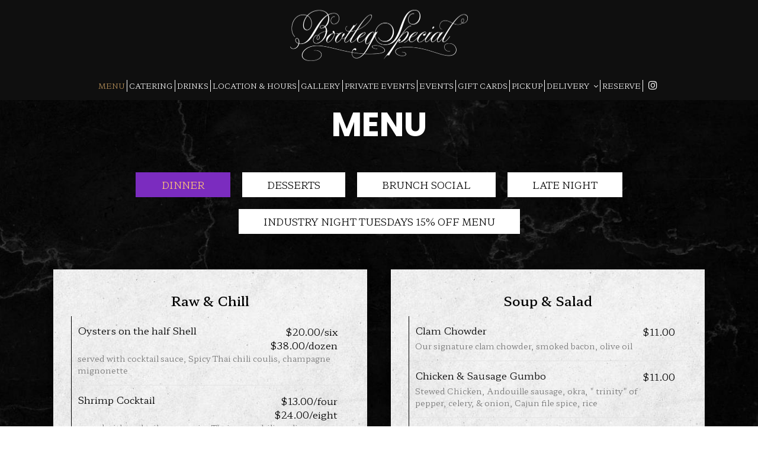

--- FILE ---
content_type: text/html; charset=utf-8
request_url: https://bootlegspecial.com/boston-bootleg-special-food-menu
body_size: 22777
content:
<!DOCTYPE html>
<html lang="en"><head><!-- Google tag (gtag.js) --><script async="async" src="https://www.googletagmanager.com/gtag/js?id=G-VG24VK2VKT"></script><script>
    window.dataLayer = window.dataLayer || [];
    function gtag(){dataLayer.push(arguments);}
    gtag('set', 'linker', {'domains': ['tmt.spotapps.co','spothopperapp.com']});
    gtag('js', new Date());
    gtag('config', 'G-0XE2L1BXKP');
    gtag('config', 'G-VG24VK2VKT');
  </script><!-- wcache 2025-12-22 12:52:08.728732Z --><!--
smart_footer: true,
smart_footer_version: 2,
scripting_active: false
--><meta charset="utf-8"/><meta content="IE=edge" http-equiv="X-UA-Compatible"/><meta content="width=device-width, initial-scale=1" name="viewport"/><meta content="" name="description"/><meta content="" name="author"/><title>Bootleg Special - Food Menu</title><script>document.cookie='resolution='+Math.max(screen.width,screen.height)+("devicePixelRatio" in window ? ","+devicePixelRatio : ",1")+'; path=/';</script><link href="https://static.spotapps.co/web/bootlegspecial--com/apple-touch-icon.png" rel="apple-touch-icon" sizes="144x144"/><link href="https://static.spotapps.co/web/bootlegspecial--com/favicon-32x32.png" rel="icon" sizes="32x32" type="image/png"/><link href="https://static.spotapps.co/web/bootlegspecial--com/favicon-16x16.png" rel="icon" sizes="16x16" type="image/png"/><link href="https://static.spotapps.co/web/bootlegspecial--com/site.webmanifest" rel="manifest"/><link color="#5bbad5" href="https://static.spotapps.co/web/bootlegspecial--com/safari-pinned-tab.svg" rel="mask-icon"/><meta content="#da532c" name="msapplication-TileColor"/><meta content="#ffffff" name="theme-color"/><link href="https://static.spotapps.co/web/bootlegspecial--com/lib/bootstrap/css/bootstrap.min.css" rel="stylesheet"/><link href="https://static.spotapps.co/web/bootlegspecial--com/lib/custom-scrollbar/jquery.mCustomScrollbar.css" rel="stylesheet"/><link href="https://static.spotapps.co/web/bootlegspecial--com/lib/font-awesome-4.7.0/css/font-awesome.min.css" rel="stylesheet"/><link href="https://static.spotapps.co/web/bootlegspecial--com/lib/hover_css/css/hover-min.css" rel="stylesheet"/><link href="https://static.spotapps.co/web/bootlegspecial--com/lib/owlcarousel/owl.carousel.min.css" rel="stylesheet"/><link href="https://static.spotapps.co/web/bootlegspecial--com/lib/owlcarousel/owl.theme.default.min.css" rel="stylesheet"/><link href="https://static.spotapps.co/web-lib/leaflet/leaflet@1.3.1/dist/leaflet.css" rel="stylesheet"/><link href="https://static.spotapps.co/web/bootlegspecial--com/css/style.css?version2" rel="stylesheet"/><link href="https://static.spotapps.co/web/bootlegspecial--com/css/bottom_navigation_v1.css?v1757328696" rel="stylesheet"/><link href="css/custom.css?v1757328696&domain=bootlegspecial.com" rel="stylesheet"/><link href="https://static.spotapps.co/web/bootlegspecial--com/lib/icons_font/css/social_icons.css" rel="stylesheet"/><!--[if IE 7]><link rel="stylesheet" href="lib/icons_font/css/social_icons-ie7.css"><![endif]--><!--[if lt IE 9]>
    <script src="//oss.maxcdn.com/libs/html5shiv/3.7.0/html5shiv.js"></script>
    <script src="//oss.maxcdn.com/libs/respond.js/1.4.2/respond.min.js"></script>
    <![endif]--><style>

      .webkit-mobile-body>div:first-child{
          -webkit-overflow-scrolling: touch;
      }

      .food-menu-page:before {
                  background-image: url('https://static.spotapps.co/web/bootlegspecial--com/custom/sections_back_black.jpg');
                      }

            	@media (max-width: 1023px) {
      		.food-menu-grid .food-item-holder {
      	    text-align: right;
      	  }
      	  .food-menu-grid .food-item-title {
      	    display: block;
      	    text-align: left;
      	  }
      	  .food-menu-grid .food-price {
      	    float: none;
      	  }
      	  .food-menu-grid .food-item-description {
      	    text-align: left;
      	  }
      	}
      
    </style><link href="https://static.spotapps.co/websites/mt/css/general-food-menu-patch.css" rel="stylesheet"/><script src="https://static.spotapps.co/websites/lib/lazysizes/lazysizes.min.js" async=""></script><script>
function ga_check(){
  return true;
}
</script><script>
function universal_ga(action, type, category, ev_action, label){
  if(typeof ga === 'function')
  {
    if(!(action && label))
      ga(action, type, category)
    else
      ga(action, type, category, ev_action, label)
  }

  if(typeof gtag === 'function')
  {
    if(!(action && label))
    {
      hash = category
      ev_label = hash["eventLabel"]
      var splits = ev_label.match(/.{1,100}/g) ?? [];
      delete(hash["eventLabel"])

      if(splits.length <= 1)
        hash["eventLabel"] = ev_label
      else
      {
        for (let i = 0; i < splits.length; i++) {
          var key = "eventLabel_"+i
          hash[key] = splits[i]
        }
      }
      console.log(hash)
      gtag("event", hash["eventCategory"], hash);
    }
    else
    {
      var hash = {
        eventCategory: category,
        eventAction: ev_action
      }

      var splits = label.match(/.{1,100}/g) ?? [];
      if(splits.length <= 1)
        hash["eventLabel"] = label
      else
      {
        for (let i = 0; i < splits.length; i++) {
          var key = "eventLabel_"+i
          hash[key] = splits[i]
        }
      }
      gtag("event", hash["eventCategory"], hash);
    }
  }
}
</script><script>    function getPromotionUrlParams(){
      var params_str = sessionStorage.getItem('shUrlParams');
      if (params_str != null){
        return JSON.parse(params_str);
      }else{
        return {};
      }
    }

    function getPromotionSourceDetails(){
        var params_str = localStorage.getItem('promotionSourceDetails');
        if (params_str != null){
          return JSON.parse(params_str);
        }else{
          return {};
        }
    }

    function getLastEmailVisitInDays(){
      var promotionSourceDetails = getPromotionSourceDetails();
      if (!promotionSourceDetails['last_visit_email'] ){
        return null;
      }
      return Math.floor((new Date() - new Date(promotionSourceDetails['last_visit_email'])) / (1000 * 60 * 60 * 24));
    }

    function getLastSocialVisitInDays(){
      var promotionSourceDetails = getPromotionSourceDetails();
      if (!promotionSourceDetails['last_visit_social'] ){
        return null;
      }
      return Math.floor((new Date() - new Date(promotionSourceDetails['last_visit_social'])) / (1000 * 60 * 60 * 24));
    }

    var shUrlParams = getPromotionUrlParams();
    var promotionSourceDetails = getPromotionSourceDetails();

    new URL(document.location).searchParams.forEach(function(value, paramName){

     shUrlParams[paramName] = value;

     if (paramName == 'source' && value =='social' ){
       promotionSourceDetails['last_visit_social'] = new Date();
       localStorage.setItem('promotionSourceDetails', JSON.stringify(promotionSourceDetails));
     }

     if (paramName == 'source' && value =='email' ){
       promotionSourceDetails['last_visit_email'] = new Date();
       localStorage.setItem('promotionSourceDetails', JSON.stringify(promotionSourceDetails));
     }

    });

    sessionStorage.setItem('shUrlParams', JSON.stringify(shUrlParams))
</script></head><body class="drink-menu   "><div class="food-menu-page"><header><style>

  .nav-v7 .navbar-logo .container {
    height: 100px;
  }
  .nav-v7 .navbar-logo .header-logo img {
    max-height: 100px;
  }


.navbar.nav-v6 .navbar-logo .container {
  height: 120px;
  padding-top: 10px;
  padding-bottom: 10px;
}
.navbar.nav-v6.nav-scroll .navbar-logo .container {
  height: 100px;
  padding-top: 0px;
  padding-bottom: 0px;
}
.navbar.nav-v6 .header-logo img {
  max-width: 100%;
}
.navbar.nav-v6.nav-scroll .header-logo img {
  max-width: 80%;
}
.nav-v7 .navbar-logo .header-logo img {
  max-height: 120px;
}
.nav-v7.nav-scroll .navbar-logo .header-logo img {
  max-height: 100px;
}

@media (max-width: 767px) {
  .navbar.nav-v6 .navbar-header {
    padding-top: 10px;
    padding-bottom: 10px;
  }
  .navbar.nav-v6.nav-scroll .navbar-header{
    padding-top: 0px;
    padding-bottom: 0px;
  }
  .navbar.nav-v6 .socialnav {
    margin-top: 10px;
  }
  .navbar.nav-v6.nav-scroll .socialnav {
    margin-top: 0px;
  }
  .navbar.nav-v6 .container{
    padding-top: 0;
    padding-bottom: 0;
  }
  .navbar.nav-v6.nav-scroll .container {
    padding-top: 0;
    padding-bottom: 0;
  }
  .navbar.nav-v6 .header-logo {
    height: 70px;
  }
  .navbar.nav-v6.nav-scroll .header-logo {
    height: 50px;
  }
  .navbar.nav-v6 .header-logo img {
    max-height: 100%;
  }
}


.navbar-regular .navbar-collapse.collapse.in {
  background-color: transparent;
  width: 100%;
}
.navbar.nav-v6 .navbar-tabs {
    background-color: transparent;
    -webkit-box-shadow: 0px 4px 4px 0px rgba(0,0,0,0);
    -moz-box-shadow: 0px 4px 4px 0px rgba(0,0,0,0);
    box-shadow: 0px 4px 4px 0px rgba(0,0,0,0);
}
.navbar.nav-v6.nav-scroll .navbar-tabs {
    background-color: #0f0f0f;
    -webkit-box-shadow: 0px 4px 4px 0px rgba(0,0,0,0.4);
    -moz-box-shadow: 0px 4px 4px 0px rgba(0,0,0,0.4);
    box-shadow: 0px 4px 4px 0px rgba(0,0,0,0.4);
}
.drink-menu .navbar.nav-v6 .navbar-tabs {
  background-color: #0f0f0f;
  -webkit-box-shadow: 0px 4px 4px 0px rgba(0,0,0,0);
  -moz-box-shadow: 0px 4px 4px 0px rgba(0,0,0,0);
  box-shadow: 0px 4px 4px 0px rgba(0,0,0,0);
}
.drink-menu .navbar.nav-v6.nav-scroll .navbar-tabs {
  background-color: #0f0f0f;
  -webkit-box-shadow: 0px 4px 4px 0px rgba(0,0,0,0.4);
  -moz-box-shadow: 0px 4px 4px 0px rgba(0,0,0,0.4);
  box-shadow: 0px 4px 4px 0px rgba(0,0,0,0.4);
}
li.drop-down-link .sub-menu {
  background-color: transparent;
  color: #fff;
      background-color: rgba(0, 0, 0, 0.6);
    color: #fff;
  }
.nav-scroll li.drop-down-link .sub-menu {
  background-color: #0f0f0f;
  color: #fff;
}
.drink-menu li.drop-down-link .sub-menu {
  background-color: #0f0f0f;
  color: #fff;
}
.drink-menu .nav-scroll li.drop-down-link .sub-menu {
  background-color: #0f0f0f;
  color: #fff;
}
li.drop-down-link .sub-menu a {
  color: #fff;
}
.nav-scroll li.drop-down-link .sub-menu a {
  color: #fff;
}
.drink-menu li.drop-down-link .sub-menu a {
  color: #fff;
}
.drink-menu .nav-scroll li.drop-down-link .sub-menu a {
  color: #fff;
}

.navbar.nav-v6 .navbar-logo {
  background-color: transparent;
}
.navbar.nav-v6.nav-scroll .navbar-logo {
  background-color: #0f0f0f;
}
.drink-menu .navbar.nav-v6 .navbar-logo {
  background-color: #0f0f0f;
}
.drink-menu .navbar.nav-v6.nav-scroll .navbar-logo {
  background-color: #0f0f0f;
}

.navbar-regular.nav-v6 .navbar-nav>li>a,
.navbar-regular.nav-v6 .navbar-nav>li>a:hover,
.navbar-regular.nav-v6 .navbar-nav>.active>a,
.navbar-regular.nav-v6 .navbar-nav>.active>a:focus,
.navbar-regular.nav-v6 .navbar-nav>.active>a:hover{
  border: none;
  border-right: 1px solid #fff;
  background-color: transparent;
  color: #b68f58;
}
.navbar-regular.nav-v6 .navbar-nav>li>a {
  color: #fff;
}
.drink-menu .navbar.nav-v6 .navbar-nav>li>a {
  color: #fff;
  border-right: 1px solid #fff;
}
.drink-menu .navbar-regular.nav-v6 .navbar-nav>li>a:hover,
.drink-menu .navbar-regular.nav-v6 .navbar-nav>.active>a,
.drink-menu .navbar-regular.nav-v6 .navbar-nav>.active>a:focus,
.drink-menu .navbar-regular.nav-v6 .navbar-nav>.active>a:hover{
  color: #b68f58;
}

li.drop-down-link .sub-menu a:hover,
.drink-menu li.drop-down-link .sub-menu a:hover {
  color: #b68f58;
}

.navbar-regular.nav-v7 .navbar-contact .navbar-nav>li>a,
.navbar-regular.nav-v7 .navbar-contact .navbar-nav>li>a:hover,
.navbar-regular.nav-v7 .navbar-contact .navbar-nav>.active>a,
.navbar-regular.nav-v7 .navbar-contact .navbar-nav>.active>a:focus,
.navbar-regular.nav-v7 .navbar-contact .navbar-nav>.active>a:hover{
  color: #b68f58;
}
.navbar-regular.nav-v7 .navbar-contact .navbar-nav>li>a {
  color: #fff;
}
.drink-menu .navbar.nav-v7 .navbar-nav>li>a {
  color: #fff;
}
.drink-menu .navbar-regular.nav-v7 .navbar-contact .navbar-nav>li>a {
  color: #fff;
}
.drink-menu .navbar-regular.nav-v7 .navbar-contact .navbar-nav>li>a:hover,
.drink-menu .navbar-regular.nav-v7 .navbar-contact .navbar-nav>.active>a,
.drink-menu .navbar-regular.nav-v7 .navbar-contact .navbar-nav>.active>a:focus,
.drink-menu .navbar-regular.nav-v7 .navbar-contact .navbar-nav>.active>a:hover{
  color: #b68f58;
}

.navbar-regular.nav-v6 .navbar-toggle .icon-bar {
  background-color: #fff;
}
.drink-menu .navbar-regular.nav-v6 .navbar-toggle .icon-bar {
  background-color: #fff;
}
.navbar-regular.nav-v6 [aria-expanded="true"].navbar-toggle .icon-bar {
  background-color: #b68f58;
}
.drink-menu .navbar-regular.nav-v6 [aria-expanded="true"].navbar-toggle .icon-bar{
  background-color: #b68f58;
}
.navbar-regular.nav-v6.nav-scroll .navbar-nav>li>a,
.navbar-regular.nav-v6.nav-scroll .navbar-nav>li>a:hover,
.navbar-regular.nav-v6.nav-scroll .navbar-nav>.active>a,
.navbar-regular.nav-v6.nav-scroll .navbar-nav>.active>a:focus,
.navbar-regular.nav-v6.nav-scroll .navbar-nav>.active>a:hover{
  border: none;
  border-right: 1px solid #fff;
  color: #b68f58;
}
.navbar-regular.nav-v6.nav-scroll .navbar-nav>li>a {
  color: #fff;
}
.drink-menu .navbar.nav-v6.nav-scroll .navbar-nav>li>a {
  color: #fff;
  border-right: 1px solid #fff;
}
.drink-menu .navbar-regular.nav-v6.nav-scroll .navbar-nav>li>a:hover,
.drink-menu .navbar-regular.nav-v6.nav-scroll .navbar-nav>.active>a,
.drink-menu .navbar-regular.nav-v6.nav-scroll .navbar-nav>.active>a:focus,
.drink-menu .navbar-regular.nav-v6.nav-scroll .navbar-nav>.active>a:hover{
  color: #b68f58;
}

.nav-scroll li.drop-down-link .sub-menu a:hover,
.drink-menu .nav-scroll li.drop-down-link .sub-menu a:hover {
  color: #b68f58;
}

.navbar-regular.nav-v6.nav-scroll .navbar-contact .navbar-nav>li>a,
.navbar-regular.nav-v6.nav-scroll .navbar-contact .navbar-nav>li>a:hover,
.navbar-regular.nav-v6.nav-scroll .navbar-contact .navbar-nav>.active>a,
.navbar-regular.nav-v6.nav-scroll .navbar-contact .navbar-nav>.active>a:focus,
.navbar-regular.nav-v6.nav-scroll .navbar-contact .navbar-nav>.active>a:hover {
  color: #e26735;
}
.navbar-regular.nav-v6.nav-scroll .navbar-contact .navbar-nav>li>a {
  color: #fff;
}
.drink-menu .navbar.nav-v6.nav-scroll .navbar-contact .navbar-nav>li>a {
  color: #fff;
}
.drink-menu .navbar-regular.nav-v6.nav-scroll .navbar-contact .navbar-nav>li>a:hover,
.drink-menu .navbar-regular.nav-v6.nav-scroll .navbar-contact .navbar-nav>.active>a,
.drink-menu .navbar-regular.nav-v6.nav-scroll .navbar-contact .navbar-nav>.active>a:focus,
.drink-menu .navbar-regular.nav-v6.nav-scroll .navbar-contact .navbar-nav>.active>a:hover{
  color: #e26735;
}

.navbar-regular.nav-v6.nav-scroll .navbar-toggle .icon-bar {
  background-color: #fff;
}
.drink-menu .navbar-regular.nav-v6.nav-scroll .navbar-toggle .icon-bar {
  background-color: #fff;
}
.navbar-regular.nav-v6.nav-scroll [aria-expanded="true"].navbar-toggle .icon-bar {
  background-color: #b68f58;
}
.drink-menu .navbar-regular.nav-v6.nav-scroll [aria-expanded="true"].navbar-toggle .icon-bar{
  background-color: #b68f58;
}
.navbar.nav-v6 .header-logo-text{
  color: #fff;
}
.navbar.nav-v6.nav-scroll .header-logo-text{
  color: #fff;
}
.navbar.nav-v6 .social-icon{
  color: #fff;
}
.navbar.nav-v6.nav-scroll .social-icon{
  color: #fff;
}
.navbar.nav-v6 .social-square .contact-icon:hover {
  color: #fff;
  background-color: #b68f58;
}
.navbar.nav-v6.nav-scroll .social-square .contact-icon:hover {
  color: #fff;
  background-color: #b68f58;
}

.drink-menu .navbar.nav-v6 .header-logo-text{
  color: #fff;
}
.drink-menu .navbar.nav-v6.nav-scroll .header-logo-text{
  color: #fff;
}
.drink-menu .navbar.nav-v6 .social-icon{
  color: #fff;
}
.drink-menu  .navbar.nav-v6.nav-scroll .social-icon{
  color: #fff;
}
.drink-menu .navbar.nav-v6 .social-square .contact-icon:hover {
  color: #fff;
}
.drink-menu .navbar.nav-v6.nav-scroll .social-square .contact-icon:hover {
  color: #fff;
}
.navbar.nav-v6 .navbar-logo .container {
  border-bottom: 1px solid transparent;
}
.navbar.nav-v6.nav-scroll .navbar-logo .container {
  border-bottom: 1px solid transparent;
}
.drink-menu .navbar.nav-v6 .navbar-logo .container {
  border-bottom: 1px solid transparent;
}
.drink-menu .navbar.nav-v6.nav-scroll .navbar-logo .container {
  border-bottom: 1px solid transparent;
}
@media (max-width: 767px) {
  .navbar.nav-v6 {
      background-color: transparent;
      -webkit-box-shadow: 0px 4px 4px 0px rgba(0,0,0,0);
      -moz-box-shadow: 0px 4px 4px 0px rgba(0,0,0,0);
      box-shadow: 0px 4px 4px 0px rgba(0,0,0,0);
  }
  .navbar.nav-v6.nav-scroll {
      background-color: #0f0f0f;
      -webkit-box-shadow: 0px 4px 4px 0px rgba(0,0,0,0.4);
      -moz-box-shadow: 0px 4px 4px 0px rgba(0,0,0,0.4);
      box-shadow: 0px 4px 4px 0px rgba(0,0,0,0.4);
  }
  .drink-menu .navbar.nav-v6 {
    background-color: #0f0f0f;
    -webkit-box-shadow: 0px 4px 4px 0px rgba(0,0,0,0);
    -moz-box-shadow: 0px 4px 4px 0px rgba(0,0,0,0);
    box-shadow: 0px 4px 4px 0px rgba(0,0,0,0);
  }
  .drink-menu .navbar.nav-v6.nav-scroll {
    background-color: #0f0f0f;
    -webkit-box-shadow: 0px 4px 4px 0px rgba(0,0,0,0.4);
    -moz-box-shadow: 0px 4px 4px 0px rgba(0,0,0,0.4);
    box-shadow: 0px 4px 4px 0px rgba(0,0,0,0.4);
  }
  .navbar.nav-v6 .container,
  .navbar.nav-v6.nav-scroll .container,
  .drink-menu .navbar.nav-v6 .container,
  .drink-menu .navbar.nav-v6.nav-scroll .container {
    border-bottom: none;
  }
  .navbar.nav-v6 .navbar-header {
    border-bottom: 2px solid transparent;
  }
  .navbar.nav-v6.nav-scroll .navbar-header {
    border-bottom: 2px solid transparent;
  }
  .drink-menu .navbar.nav-v6 .navbar-header {
    border-bottom: 2px solid transparent;
  }
  .drink-menu .navbar.nav-v6.nav-scroll .navbar-header {
    border-bottom: 2px solid transparent;
  }
      .navbar-regular.nav-v6 .navbar-nav>li>a {
      background-color: rgba(0, 0, 0, 0.6);
    }
    .navbar-regular.nav-v6.nav-scroll .navbar-nav>li>a {
      background-color: transparent;
    }
    .navbar-regular.nav-v6 .navbar-nav>li>a:hover,
  .navbar-regular.nav-v6 .navbar-nav>.active>a,
  .navbar-regular.nav-v6 .navbar-nav>.active>a:focus,
  .navbar-regular.nav-v6 .navbar-nav>.active>a:hover{
    background-color: #b68f58;
    color: #fff;
  }
  .navbar-regular.nav-v6.nav-scroll .navbar-nav>li>a:hover,
  .navbar-regular.nav-v6.nav-scroll .navbar-nav>.active>a,
  .navbar-regular.nav-v6.nav-scroll .navbar-nav>.active>a:focus,
  .navbar-regular.nav-v6.nav-scroll .navbar-nav>.active>a:hover{
    background-color: #b68f58;
    color: #fff;
  }
  .drink-menu .navbar-regular.nav-v6 .navbar-nav>li>a:hover,
  .drink-menu .navbar-regular.nav-v6 .navbar-nav>.active>a,
  .drink-menu .navbar-regular.nav-v6 .navbar-nav>.active>a:focus,
  .drink-menu .navbar-regular.nav-v6 .navbar-nav>.active>a:hover{
    color: #fff;
  }
  .drink-menu .navbar-regular.nav-v6.nav-scroll .navbar-nav>li>a:hover,
  .drink-menu .navbar-regular.nav-v6.nav-scroll .navbar-nav>.active>a,
  .drink-menu .navbar-regular.nav-v6.nav-scroll .navbar-nav>.active>a:focus,
  .drink-menu .navbar-regular.nav-v6.nav-scroll .navbar-nav>.active>a:hover{
    color: #fff;
  }
}
</style><!-- nav --><nav class="navbar nav-v4 nav-v6 nav-v7 navbar-regular navbar-fixed-top" id="navbar" role="navigation"><div class="visuallyhidden" id="skip"><a href="#content">Skip to Main Content</a></div><div class="desktop-navigation logo-center"><div class="navbar-logo"><div class="container"><a class="header-logo logo-top" href="/#"><img alt="Bootleg Special logo top" class="img-responsive logo-top" src="https://static.spotapps.co/web/bootlegspecial--com/custom/logo_new_white_2.png"/></a><a class="header-logo logo-scroll" href="/"><img alt="Bootleg Special logo scroll" class="img-responsive logo-scroll" src="https://static.spotapps.co/web/bootlegspecial--com/custom/logo_new_white_2.png"/></a><div class="navbar-contact"><ul class="nav navbar-nav navbar-right"><li class="nav-phone"><a href="tel:+16174511800"><i aria-hidden="true" class="fa fa-phone"></i>(617)-451-1800</a></li><li class="nav-email"><a href="mailto:info@bootlegspecial.com"><i aria-hidden="true" class="fa fa-envelope-o"></i>info@bootlegspecial.com</a></li><li class="nav-address"><a href="/#map-v3-container"><i aria-hidden="true" class="fa fa-map-marker"></i>
                                        400 Tremont Street                                                          , Boston                                  </a></li></ul></div></div></div><div class="navbar-tabs"><div class="container"><div class="navbar-content"><ul class="nav navbar-nav"><li class="active nav-menu-page"><a class="" href="/boston-south-end-bootleg-special-food-menu" id="/Boston-South-End-Bootleg-Special-food-menu_link" target="_self">
                              MENU
                              
                          </a></li><li class=" nav-catering-page"><a class="" href="/boston-south-end-bootleg-special-menus" id="/Boston-South-End-Bootleg-Special-menus_link" target="_self">
                              CATERING
                              
                          </a></li><li class=" "><a class="" href="/boston-south-end-bootleg-special-drink-menu" id="/Boston-South-End-Bootleg-Special-drink-menu_link" target="_self">
                              DRINKS
                              
                          </a></li><li class=" "><a class="" href="/boston-south-end-bootleg-special-location-and-hours" id="/Boston-South-End-Bootleg-Special-location-and-hours_link" target="_self">
                              LOCATION &amp; HOURS
                              
                          </a></li><li class=" "><a class="" href="/boston-south-end-bootleg-special-gallery" id="/Boston-South-End-Bootleg-Special-gallery_link" target="_self">
                              GALLERY
                              
                          </a></li><li class=" nav-parties-link"><a class="link-parties-sh" href="https://tmt.spotapps.co/private-parties?spot_id=56693&callback_url=http://bootlegspecial.com/boston-south-end-bootleg-special-food-menu#" id="https://tmt.spotapps.co/private-parties?spot_id=56693&callback_url=http://bootlegspecial.com/boston-south-end-bootleg-special-food-menu#_link" target="_self">
                              PRIVATE EVENTS
                              
                          </a></li><li class=" "><a class="" href="/boston-south-end-bootleg-special-events" id="/Boston-South-End-Bootleg-Special-events_link" target="_self">
                              EVENTS
                              
                          </a></li><li class=" "><a class="" href="/boston-south-end-bootleg-special-gift-cards" id="/Boston-South-End-Bootleg-Special-gift-cards_link" target="_self">
                              GIFT CARDS
                              
                          </a></li><li class=" "><a data-glf-cuid="1509c027-a9b5-469e-b848-03d0e363d75f" data-glf-ruid="bde06cdc-7766-449c-91e3-e7bdf2a6e8a4">PICKUP</a></li><li class=" drop-down-link"><a class="drop-down" href="#" id="#_link" target="">
                              DELIVERY
                                                              <i aria-hidden="true" class="fa fa-angle-down"></i><i aria-hidden="true" class="fa fa-angle-up"></i></a><div class="sub-menu"><a class="sub-menu-link delivery-sub-menu-link" href="https://www.doordash.com/store/bootleg-special-boston-914944/" target="_self">
                                 DoorDash                                 </a><a class="sub-menu-link delivery-sub-menu-link" href="https://www.ubereats.com/store/bootleg-special/43Md_yTyQ3SB-a1lw7NHOw?diningMode=DELIVERY&pl=[base64]%3D%3D" target="_self">
                                 Ubereats                                 </a></div></li><li class=" outside-link"><a class="link-class" href="https://www.yelp.com/reservations/bootleg-special-boston" id="https://www.yelp.com/reservations/bootleg-special-boston_link" target="_blank">
                              RESERVE
                              
                          </a></li></ul><ul class="socialnav"><li class="social-links social-icons-holder social-square"><a class="pull-left contact-icon" href="https://www.instagram.com/bootlegspecial" target="_blank"><i class="social-icon fa fa-instagram"></i><span>Instagram page</span></a></li></ul></div></div></div></div><div class="mobile-navigation"><div class="container"><div class="navbar-header"><button class="navbar-toggle" data-target="#navbar-collapse-1" data-toggle="collapse" type="button"><span class="sr-only">Toggle navigation</span><span class="icon-bar"></span><span class="icon-bar"></span><span class="icon-bar"></span></button></div><a class="header-logo logo-top" href="/#"><img alt="Bootleg Special logo top" class="img-responsive logo-top" src="https://static.spotapps.co/web/bootlegspecial--com/custom/logo_new_white_2.png"/></a><a class="header-logo logo-scroll" href="/"><img alt="Bootleg Special logo scroll" class="img-responsive logo-scroll" src="https://static.spotapps.co/web/bootlegspecial--com/custom/logo_new_white_2.png"/></a><ul class="socialnav"><li class="social-links social-icons-holder social-square"><a class="pull-left contact-icon" href="https://www.instagram.com/bootlegspecial" target="_blank"><i class="social-icon fa fa-instagram"></i><span>Instagram page</span></a></li></ul><div class="collapse navbar-collapse" id="navbar-collapse-1"><ul class="nav navbar-nav navbar-right"><li class="active nav-menu-page"><a class="" href="/boston-south-end-bootleg-special-food-menu" id="/Boston-South-End-Bootleg-Special-food-menu_link" target="_self">
                            MENU                        </a></li><li class=" nav-catering-page"><a class="" href="/boston-south-end-bootleg-special-menus" id="/Boston-South-End-Bootleg-Special-menus_link" target="_self">
                            CATERING                        </a></li><li class=" "><a class="" href="/boston-south-end-bootleg-special-drink-menu" id="/Boston-South-End-Bootleg-Special-drink-menu_link" target="_self">
                            DRINKS                        </a></li><li class=" "><a class="" href="/boston-south-end-bootleg-special-location-and-hours" id="/Boston-South-End-Bootleg-Special-location-and-hours_link" target="_self">
                            LOCATION &amp; HOURS                        </a></li><li class=" "><a class="" href="/boston-south-end-bootleg-special-gallery" id="/Boston-South-End-Bootleg-Special-gallery_link" target="_self">
                            GALLERY                        </a></li><li class=" nav-parties-link"><a class="link-parties-sh" href="https://tmt.spotapps.co/private-parties?spot_id=56693&callback_url=http://bootlegspecial.com/boston-south-end-bootleg-special-food-menu#" id="https://tmt.spotapps.co/private-parties?spot_id=56693&callback_url=http://bootlegspecial.com/boston-south-end-bootleg-special-food-menu#_link" target="_self">
                            PRIVATE EVENTS                        </a></li><li class=" "><a class="" href="/boston-south-end-bootleg-special-events" id="/Boston-South-End-Bootleg-Special-events_link" target="_self">
                            EVENTS                        </a></li><li class=" "><a class="" href="/boston-south-end-bootleg-special-gift-cards" id="/Boston-South-End-Bootleg-Special-gift-cards_link" target="_self">
                            GIFT CARDS                        </a></li><li class=" "><a data-glf-cuid="1509c027-a9b5-469e-b848-03d0e363d75f" data-glf-ruid="bde06cdc-7766-449c-91e3-e7bdf2a6e8a4"> PICKUP</a></li><li class=" drop-down-link"><a class="drop-down" href="#" id="#_link" target="">
                            DELIVERY                        </a></li><li class=" outside-link"><a class="link-class" href="https://www.yelp.com/reservations/bootleg-special-boston" id="https://www.yelp.com/reservations/bootleg-special-boston_link" target="_blank">
                            RESERVE                        </a></li><li><a class="sub-menu-link delivery-sub-menu-link" href="https://www.doordash.com/store/bootleg-special-boston-914944/" target="_self">
                            DoorDash                        </a></li><li><a class="sub-menu-link delivery-sub-menu-link" href="https://www.ubereats.com/store/bootleg-special/43Md_yTyQ3SB-a1lw7NHOw?diningMode=DELIVERY&pl=[base64]%3D%3D" target="_self">
                            Ubereats                        </a></li></ul></div></div></div></nav><script async="async" defer="defer" src="https://www.fbgcdn.com/embedder/js/ewm2.js"></script></header><main id="content" role="main"><article><div class="food-menu-v2-wrapper section-wrapper menu-item-photos" id="food"><h1 class="section-header">Menu</h1><div class="food-menu-nav"><a class="food-menu-nav-item menu_1079540_link custom-temp-btn hvr-fade" href="1079540" id="DINNER"><span>DINNER</span></a><a class="food-menu-nav-item menu_76437_link custom-temp-btn hvr-fade" href="76437" id="Desserts"><span>Desserts</span></a><a class="food-menu-nav-item menu_54330_link custom-temp-btn hvr-fade" href="54330" id="Brunch"><span>Brunch Social</span></a><a class="food-menu-nav-item menu_732578_link custom-temp-btn hvr-fade" href="732578" id="LATE"><span>LATE NIGHT</span></a><a class="food-menu-nav-item menu_1224938_link custom-temp-btn hvr-fade" href="1224938" id="Industry"><span>Industry Night Tuesdays 15% Off Menu</span></a></div><div class="container"><div class="food-menu-holder"><div aria-labelledby="DINNER" class="menu_1079540 food-menu-grid" style="display:none"><div class="food-menu-grid-sizer"></div><div class="food-menu-grid-item "><section><div class="food-menu-grid-item-content"><h2>Raw &amp; Chill</h2><div class="food-menu-content"><div class="food-item-holder" id="menu_item_4892161"><!-- START the SH menu item photo --><!-- END the SH menu item photo --><div class="food-item-title"><h3>Oysters on the half Shell</h3></div><div class="food-price">$20.00/six</div><div class="food-price multiple-price">$38.00/dozen</div><div class="food-item-description">served with cocktail sauce, Spicy Thai chili coulis, champagne mignonette</div></div><div class="food-item-holder" id="menu_item_4892164"><!-- START the SH menu item photo --><!-- END the SH menu item photo --><div class="food-item-title"><h3>Shrimp Cocktail</h3></div><div class="food-price">$13.00/four</div><div class="food-price multiple-price">$24.00/eight</div><div class="food-item-description">served with cocktail sauce, spicy Thai green chili coulis</div></div></div></div></section></div><!-- end of food menu grod item --><div class="food-menu-grid-item "><section><div class="food-menu-grid-item-content"><h2>Soup &amp; Salad</h2><div class="food-menu-content"><div class="food-item-holder" id="menu_item_4892168"><!-- START the SH menu item photo --><!-- END the SH menu item photo --><div class="food-item-title"><h3>Clam Chowder</h3></div><div class="food-price">$11.00</div><div class="food-item-description">Our signature clam chowder, smoked bacon, olive oil</div></div><div class="food-item-holder" id="menu_item_4892170"><!-- START the SH menu item photo --><!-- END the SH menu item photo --><div class="food-item-title"><h3>Chicken &amp; Sausage Gumbo</h3></div><div class="food-price">$11.00</div><div class="food-item-description">Stewed Chicken, Andouille sausage, okra, &quot; trinity&quot; of pepper, celery, &amp; onion, Cajun file spice, rice</div></div><div class="food-item-holder" id="menu_item_4892173"><!-- START the SH menu item photo --><!-- END the SH menu item photo --><div class="food-item-title"><h3>Bok Choy Caesar Salad</h3></div><div class="food-price">$8.00/add shrimp</div><div class="food-price multiple-price">$14.00</div><div class="food-item-description">Bok choy, shaved parmesan, grated egg, Thai basil croutons</div></div></div></div></section></div><!-- end of food menu grod item --><div class="food-menu-grid-item "><section><div class="food-menu-grid-item-content"><h2>Small Plates</h2><div class="food-menu-content"><div class="food-item-holder" id="menu_item_4892176"><!-- START the SH menu item photo --><!-- END the SH menu item photo --><div class="food-item-title"><h3>Lobster Bao</h3></div><div class="food-price">$32.00</div><div class="food-item-description">Maine lobster, miso butter, &quot;golden bao&quot;</div></div><div class="food-item-holder" id="menu_item_4892180"><!-- START the SH menu item photo --><!-- END the SH menu item photo --><div class="food-item-title"><h3>&quot;Signature&quot; Garlic Noodles</h3></div><div class="food-price">$8.00/add shrimp</div><div class="food-price multiple-price">$12.00</div><div class="food-item-description"></div></div><div class="food-item-holder" id="menu_item_4892181"><!-- START the SH menu item photo --><!-- END the SH menu item photo --><div class="food-item-title"><h3>Cajun Fried Rice</h3></div><div class="food-price">$13.00</div><div class="food-item-description">Crafish &amp; Andouille sausage</div></div><div class="food-item-holder" id="menu_item_4892182"><!-- START the SH menu item photo --><!-- END the SH menu item photo --><div class="food-item-title"><h3>Viet-Cajun Mussels</h3></div><div class="food-price">$18.00</div><div class="food-item-description">Choice of: bootleg sauce or garlic herb butter</div></div><div class="food-item-holder" id="menu_item_4892183"><!-- START the SH menu item photo --><!-- END the SH menu item photo --><div class="food-item-title"><h3>Thai Basil Garlic Fries</h3></div><div class="food-price">$10.00</div><div class="food-item-description"></div></div><div class="food-item-holder" id="menu_item_4892184"><!-- START the SH menu item photo --><!-- END the SH menu item photo --><div class="food-item-title"><h3>Crispy Brussel Sprouts</h3></div><div class="food-price">$12.00</div><div class="food-item-description">Maple sambal aioli</div></div><div class="food-item-holder" id="menu_item_4892185"><!-- START the SH menu item photo --><!-- END the SH menu item photo --><div class="food-item-title"><h3>Cajun Fried Oysters</h3></div><div class="food-price">$17.00</div><div class="food-item-description">remoulade</div></div><div class="food-item-holder" id="menu_item_4892186"><!-- START the SH menu item photo --><!-- END the SH menu item photo --><div class="food-item-title"><h3>New England Fried Scallops</h3></div><div class="food-price">$18.00</div><div class="food-item-description">tartar sauce</div></div><div class="food-item-holder" id="menu_item_4892187"><!-- START the SH menu item photo --><!-- END the SH menu item photo --><div class="food-item-title"><h3>Grilled Oysters</h3></div><div class="food-price">$13.00</div><div class="food-item-description">garlic herb, parmesan, scallions</div></div><div class="food-item-holder" id="menu_item_4892188"><!-- START the SH menu item photo --><!-- END the SH menu item photo --><div class="food-item-title"><h3>Beef Birria Bao</h3></div><div class="food-price">$14.00</div><div class="food-item-description">Braised shortrib, cucumber, jalapeno, birria broth</div></div><div class="food-item-holder" id="menu_item_4892189"><!-- START the SH menu item photo --><!-- END the SH menu item photo --><div class="food-item-title"><h3>Spicy Scallop Taco Asiatico</h3></div><div class="food-price">$18.00</div><div class="food-item-description">seared scallops, shredded cabbage, Thai chili coulis</div></div><div class="food-item-holder" id="menu_item_4892190"><!-- START the SH menu item photo --><!-- END the SH menu item photo --><div class="food-item-title"><h3>Crispy Wings</h3></div><div class="food-price">$14.00</div><div class="food-item-description">Sweet chili butter glaze</div></div><div class="food-item-holder" id="menu_item_4892191"><!-- START the SH menu item photo --><!-- END the SH menu item photo --><div class="food-item-title"><h3>Truffle Steak Tataki</h3></div><div class="food-price">$18.00</div><div class="food-item-description">Scallion, lemon zest, yuzu soy</div></div><div class="food-item-holder" id="menu_item_4892192"><!-- START the SH menu item photo --><!-- END the SH menu item photo --><div class="food-item-title"><h3>Smashed Cucumber Salad</h3></div><div class="food-price">$10.00</div><div class="food-item-description">garlic, ginger, pickled shallots</div></div><div class="food-item-holder" id="menu_item_4892193"><!-- START the SH menu item photo --><!-- END the SH menu item photo --><div class="food-item-title"><h3>Chowder Fries</h3></div><div class="food-price">$15.00</div><div class="food-item-description">House made chowder, littlenceck clams, bacon</div></div></div></div></section></div><!-- end of food menu grod item --><div class="food-menu-grid-item "><section><div class="food-menu-grid-item-content"><h2>Sandwiches</h2><div class="food-menu-description"><p>served with hand-cut fries</p></div><div class="food-menu-content"><div class="food-item-holder" id="menu_item_4892194"><!-- START the SH menu item photo --><!-- END the SH menu item photo --><div class="food-item-title"><h3>Lobster Roll</h3></div><div class="food-price">$48.00</div><div class="food-item-description">Maine Lobster, drawn butter, grilled brioche, coleslaw</div></div><div class="food-item-holder" id="menu_item_4892195"><!-- START the SH menu item photo --><!-- END the SH menu item photo --><div class="food-item-title"><h3>Fried Catfish Po&apos;Boy</h3></div><div class="food-price">$19.00</div><div class="food-item-description">coleslaw, remoulade</div></div><div class="food-item-holder" id="menu_item_4892199"><!-- START the SH menu item photo --><!-- END the SH menu item photo --><div class="food-item-title"><h3>Fried Oyster Po&apos;Boy</h3></div><div class="food-price">$19.00</div><div class="food-item-description">coleslaw, remoulade</div></div><div class="food-item-holder" id="menu_item_4892201"><!-- START the SH menu item photo --><!-- END the SH menu item photo --><div class="food-item-title"><h3>Fried Shrimp Po&apos;Boy</h3></div><div class="food-price">$19.00</div><div class="food-item-description">coleslaw, remoulade</div></div></div></div></section></div><!-- end of food menu grod item --><div class="food-menu-grid-item "><section><div class="food-menu-grid-item-content"><h2>Entrees</h2><div class="food-menu-content"><div class="food-item-holder" id="menu_item_4892203"><!-- START the SH menu item photo --><!-- END the SH menu item photo --><div class="food-item-title"><h3>Chili Crab Pasta</h3></div><div class="food-price">$38.00</div><div class="food-item-description">&quot;Our House Specialty&quot;, inspired by flavors of asian chili crab, lump crab meat, chili tomato cream, bucatini, fried bao bread</div></div><div class="food-item-holder" id="menu_item_4892205"><!-- START the SH menu item photo --><!-- END the SH menu item photo --><div class="food-item-title"><h3>NOLA Shrimp Etoufee</h3></div><div class="food-price">$28.00</div><div class="food-item-description">Gulf shrimp, &quot;trinity&quot; of pepper, onion, celery, Old bay, Cajun egg fried rice</div></div><div class="food-item-holder" id="menu_item_4892206"><!-- START the SH menu item photo --><!-- END the SH menu item photo --><div class="food-item-title"><h3>Squid Ink Fried Rice</h3></div><div class="food-price">$28.00</div><div class="food-item-description">with scallops, mussels, calamari, chili lime cream</div></div><div class="food-item-holder" id="menu_item_4892207"><!-- START the SH menu item photo --><!-- END the SH menu item photo --><div class="food-item-title"><h3>Vodka Cajun Chicken</h3></div><div class="food-price">$28.00</div><div class="food-item-description">Southern fried chicken, Cajun vodka  cream, hot cherry peppers, mezzi rigatoni</div></div><div class="food-item-holder" id="menu_item_4892208"><!-- START the SH menu item photo --><!-- END the SH menu item photo --><div class="food-item-title"><h3>Cajun Fish &amp; Chips</h3></div><div class="food-price">$26.00</div><div class="food-item-description">Fried catfish, coleslaw, remoulade</div></div><div class="food-item-holder" id="menu_item_4892209"><!-- START the SH menu item photo --><!-- END the SH menu item photo --><div class="food-item-title"><h3>Beef Short Rib Garlic Pasta</h3></div><div class="food-price">$30.00</div><div class="food-item-description">pan seared short rib, tomatoes, spring onions, red chili flakes, bucatini</div></div></div></div></section></div><!-- end of food menu grod item --><div class="food-menu-grid-item "><section><div class="food-menu-grid-item-content"><h2>Seafood Boils</h2><div class="food-menu-description"><p>Each comes with baby yukon potatoe and corn. 
Choice of bootleg sauce, extra-kick bootleg, or garlic herb butter</p></div><div class="food-menu-content"><div class="food-item-holder" id="menu_item_4892217"><!-- START the SH menu item photo --><!-- END the SH menu item photo --><div class="food-item-title"><h3>Lobster &amp; Clam Cajun Boil</h3></div><div class="food-price">$65.00</div><div class="food-item-description">Maine lobster, littleneck clams</div></div><div class="food-item-holder" id="menu_item_4892218"><!-- START the SH menu item photo --><!-- END the SH menu item photo --><div class="food-item-title"><h3>Southern Low Country Boil</h3></div><div class="food-price">$39.00</div><div class="food-item-description">Shrimp, clams, mussels, calamari</div></div><div class="food-item-holder" id="menu_item_4892219"><!-- START the SH menu item photo --><!-- END the SH menu item photo --><div class="food-item-title"><h3>Snow Crab &amp; Shrimp Cajun Boil</h3></div><div class="food-price">$86.00</div><div class="food-item-description">Jumbo snow crab clusters, shrimp</div></div><div class="food-item-holder" id="menu_item_4892220"><!-- START the SH menu item photo --><!-- END the SH menu item photo --><div class="food-item-title"><h3>Add to the boil:</h3></div><div class="food-item-description">Andouille sausage - $6
Colossal king crab - $119
Lobster - $45</div></div></div></div></section></div><!-- end of food menu grod item --></div><!-- end of food menu --><div aria-labelledby="Desserts" class="menu_76437 food-menu-grid" style="display:none"><div class="food-menu-grid-sizer"></div><div class="food-menu-grid-item  food-menu-grid-item--width2"><section><div class="food-menu-grid-item-content"><h2>Desserts</h2><div class="food-menu-content"><div class="food-item-holder" id="menu_item_1018092"><!-- START the SH menu item photo --><!-- END the SH menu item photo --><div class="food-item-title"><h3>Dessert Platter</h3></div><div class="food-price">$30.00</div><div class="food-item-description">assortment of beignets, cheesecake, chocolate cake, macarons</div></div><div class="food-item-holder" id="menu_item_951269"><!-- START the SH menu item photo --><!-- END the SH menu item photo --><div class="food-item-title"><h3>Rotational Cheesecake</h3></div><div class="food-price">$11.00</div><div class="food-item-description">fresh fruit</div></div><div class="food-item-holder" id="menu_item_1235930"><!-- START the SH menu item photo --><!-- END the SH menu item photo --><div class="food-item-title"><h3>Traditional Beignets</h3></div><div class="food-price">$10.00</div><div class="food-item-description">w/ a powdered sugar coating</div></div><div class="food-item-holder" id="menu_item_1236004"><!-- START the SH menu item photo --><!-- END the SH menu item photo --><div class="food-item-title"><h3>Specialty Beignets</h3></div><div class="food-price">$16.00</div><div class="food-item-description">Chocolate Hazelnut, Strawberry Creme Fraiche, Bananas Foster</div></div><div class="food-item-holder" id="menu_item_3963109"><!-- START the SH menu item photo --><!-- END the SH menu item photo --><div class="food-item-title"><h3>Flourless Chocolate Cake</h3></div><div class="food-price">$11.00</div><div class="food-item-description"></div></div></div></div></section></div><!-- end of food menu grod item --></div><!-- end of food menu --><div aria-labelledby="Brunch" class="menu_54330 food-menu-grid" style="display:none"><div class="food-menu-grid-sizer"></div><div class="food-menu-grid-item food-menu-grid-item--width2"><div class="menu-description"><p>Saturdays and Sundays 11:00 am to 3:00 pm</p></div></div><div class="food-menu-grid-item "><section><div class="food-menu-grid-item-content"><h2>Soufflé Pancakes</h2><div class="food-menu-description"><p>Due to these babies being made through a delicate process, serving time may take a tad bit longer</p></div><div class="food-menu-content"><div class="food-item-holder" id="menu_item_665868"><!-- START the SH menu item photo --><!-- END the SH menu item photo --><div class="food-item-title"><h3>Original</h3></div><div class="food-price">$17.00</div><div class="food-item-description"></div></div><div class="food-item-holder" id="menu_item_665870"><!-- START the SH menu item photo --><!-- END the SH menu item photo --><div class="food-item-title"><h3>Matcha Coconut</h3></div><div class="food-price">$17.00</div><div class="food-item-description"></div></div><div class="food-item-holder" id="menu_item_665873"><!-- START the SH menu item photo --><!-- END the SH menu item photo --><div class="food-item-title"><h3>Apple Streusel</h3></div><div class="food-price">$17.00</div><div class="food-item-description"></div></div><div class="food-item-holder" id="menu_item_665876"><!-- START the SH menu item photo --><!-- END the SH menu item photo --><div class="food-item-title"><h3>Strawberries Creme Fraiche</h3></div><div class="food-price">$17.00</div><div class="food-item-description"></div></div></div></div></section></div><!-- end of food menu grod item --><div class="food-menu-grid-item "><section><div class="food-menu-grid-item-content"><h2>Small &amp; Shareable</h2><div class="food-menu-content"><div class="food-item-holder" id="menu_item_900313"><!-- START the SH menu item photo --><!-- END the SH menu item photo --><div class="food-item-title"><h3>Traditional Beignets</h3></div><div class="food-price">$9.00</div><div class="food-item-description">Piled high with powder sugar</div></div><div class="food-item-holder" id="menu_item_900317"><!-- START the SH menu item photo --><!-- END the SH menu item photo --><div class="food-item-title"><h3>Three Little Pigs</h3></div><div class="food-price">$16.00</div><div class="food-item-description">Thick cut bacon, maple breakfast sausage, Andouille sausage</div></div><div class="food-item-holder" id="menu_item_666131"><!-- START the SH menu item photo --><!-- END the SH menu item photo --><div class="food-item-title"><h3>Garlic Noodles</h3></div><div class="food-price">$10.00</div><div class="food-item-description"></div></div><div class="food-item-holder" id="menu_item_900327"><!-- START the SH menu item photo --><!-- END the SH menu item photo --><div class="food-item-title"><h3>Shrimp &amp; Grits (GF)</h3></div><div class="food-price">$17.00</div><div class="food-item-description">Cheesy garlic grits, w/spinach, tomato, and corn</div></div><div class="food-item-holder" id="menu_item_900333"><!-- START the SH menu item photo --><!-- END the SH menu item photo --><div class="food-item-title"><h3>Fried Home Fries</h3></div><div class="food-price">$9.00</div><div class="food-item-description">Cajun spice</div></div><div class="food-item-holder" id="menu_item_900339"><!-- START the SH menu item photo --><!-- END the SH menu item photo --><div class="food-item-title"><h3>Two Eggs Your Way (GF)</h3></div><div class="food-price">$5.00</div><div class="food-item-description"></div></div><div class="food-item-holder" id="menu_item_900341"><!-- START the SH menu item photo --><!-- END the SH menu item photo --><div class="food-item-title"><h3>Peaches and Cream Crepes</h3></div><div class="food-price">$15.00</div><div class="food-item-description">Poached peach, Thai basil, amaretto mascarpone cream, pizzelle crumble</div></div><div class="food-item-holder" id="menu_item_2334014"><!-- START the SH menu item photo --><!-- END the SH menu item photo --><div class="food-item-title"><h3>Clam Chowder</h3></div><div class="food-price">$11.00</div><div class="food-item-description">Signature clam chowder with sake, crispy bacon, parsley, olive oil drizzle</div></div><div class="food-item-holder" id="menu_item_3121013"><!-- START the SH menu item photo --><!-- END the SH menu item photo --><div class="food-item-title"><h3>Bok Choy Caesar</h3></div><div class="food-price">$14.00</div><div class="food-item-description">Shaved bok choy, parmesan cheese, grated egg, Thai basil, croutons</div></div><div class="food-item-holder" id="menu_item_3121017"><!-- START the SH menu item photo --><!-- END the SH menu item photo --><div class="food-item-title"><h3>Blueberry Brioche Bread Pudding</h3></div><div class="food-price">$16.00</div><div class="food-item-description">vanilla crème anglaise</div></div></div></div></section></div><!-- end of food menu grod item --><div class="food-menu-grid-item "><section><div class="food-menu-grid-item-content"><h2>Main</h2><div class="food-menu-content"><div class="food-item-holder" id="menu_item_900346"><!-- START the SH menu item photo --><!-- END the SH menu item photo --><div class="food-item-title"><h3>Hangover Fried Rice</h3></div><div class="food-price">$21.00</div><div class="food-item-description">Egg white fried with chicken and asparagus, corned beef hash, poached egg, aged cheddar, Portuguese breakfast gravy</div></div><div class="food-item-holder" id="menu_item_900347"><!-- START the SH menu item photo --><!-- END the SH menu item photo --><div class="food-item-title"><h3>Brunch Only Garlic Noodles</h3></div><div class="food-price">$23.00</div><div class="food-item-description">Gulf shrimp bacon, asparagus tips, and poached egg</div></div><div class="food-item-holder" id="menu_item_900348"><!-- START the SH menu item photo --><!-- END the SH menu item photo --><div class="food-item-title"><h3>Bootleg Benedict</h3></div><div class="food-price">$26.00</div><div class="food-item-description">Melange of lobster and crab, mixed in our spicy Bootleg Sauce over hollandaise, baby lettuce salad</div></div><div class="food-item-holder" id="menu_item_900350"><!-- START the SH menu item photo --><!-- END the SH menu item photo --><div class="food-item-title"><h3>Egg White Omelettte Ranchero (GF)</h3></div><div class="food-price">$19.00</div><div class="food-item-description">Birria braised beef, avocado, spinach, Monterey Jack, salsa ranchera, corn tortillas</div></div><div class="food-item-holder" id="menu_item_900363"><!-- START the SH menu item photo --><!-- END the SH menu item photo --><div class="food-item-title"><h3>Hollandaise Steak &amp; Eggs</h3></div><div class="food-price">$32.00</div><div class="food-item-description">Seared beef tenderloin, two eggs over home fries, hollandaise, brioche toast</div></div><div class="food-item-holder" id="menu_item_1923307"><!-- START the SH menu item photo --><!-- END the SH menu item photo --><div class="food-item-title"><h3>Our Lobster Roll</h3></div><div class="food-price">$36.00</div><div class="food-item-description">Toasted Brioche (Side Salad) Warm brown butter.</div></div><div class="food-item-holder" id="menu_item_3121021"><!-- START the SH menu item photo --><!-- END the SH menu item photo --><div class="food-item-title"><h3>Fried Oyster Po&apos;boy</h3></div><div class="food-price">$19.00</div><div class="food-item-description">crispy fried oysters, coleslaw, remoulade, shoestring fries</div></div><div class="food-item-holder" id="menu_item_3121027"><!-- START the SH menu item photo --><!-- END the SH menu item photo --><div class="food-item-title"><h3>Lox Benedict</h3></div><div class="food-price">$20.00</div><div class="food-item-description">Smoked salmon, jalapeno cream cheese, fried capers, hollandaise, baby lettuce salad</div></div><div class="food-item-holder" id="menu_item_3121032"><!-- START the SH menu item photo --><!-- END the SH menu item photo --><div class="food-item-title"><h3>Mushroom and Kale Benedict</h3></div><div class="food-price">$18.00</div><div class="food-item-description">Sautéed mushroom and kale, chili hollandaise, baby lettuce</div></div><div class="food-item-holder" id="menu_item_3121043"><!-- START the SH menu item photo --><!-- END the SH menu item photo --><div class="food-item-title"><h3>Crab Scramble</h3></div><div class="food-price">$24.00</div><div class="food-item-description">Butter poached blue crab, scrambled eggs,, scallion pancakes, jalapeno cream cheese</div></div></div></div></section></div><!-- end of food menu grod item --><div class="food-menu-grid-item "><section><div class="food-menu-grid-item-content"><h2>Choice of Sauce</h2><div class="food-menu-content"><div class="food-item-holder" id="menu_item_900400"><!-- START the SH menu item photo --><!-- END the SH menu item photo --><div class="food-item-title"><h3>Our signature “Bootleg” (GF)</h3></div><div class="food-item-description">Garlic, butter, lemon with a fiery Cajun spice</div></div><div class="food-item-holder" id="menu_item_900401"><!-- START the SH menu item photo --><!-- END the SH menu item photo --><div class="food-item-title"><h3>Extra-Kick Bootleg (GF)</h3></div><div class="food-item-description">Our bootleg sauce with extra kicks of spicy</div></div><div class="food-item-holder" id="menu_item_900402"><!-- START the SH menu item photo --><!-- END the SH menu item photo --><div class="food-item-title"><h3>Classic Garlic Butter (GF)</h3></div><div class="food-item-description">Light and buttery w/ hints of fresh herbs and chili flakes</div></div></div></div></section></div><!-- end of food menu grod item --><div class="food-menu-grid-item "><section><div class="food-menu-grid-item-content"><h2>Brunch Drinks</h2><div class="food-menu-content"><div class="food-item-holder" id="menu_item_900409"><!-- START the SH menu item photo --><!-- END the SH menu item photo --><div class="food-item-title"><h3>Bootleg Bloody</h3></div><div class="food-price">$14.00</div><div class="food-item-description">Vodka,  Cajun Spices,Horseradish, Worcestershire, Thai chili, yuzu</div></div><div class="food-item-holder" id="menu_item_2334021"><!-- START the SH menu item photo --><!-- END the SH menu item photo --><div class="food-item-title"><h3>Espresso Martini</h3></div><div class="food-price">$16.00</div><div class="food-item-description">Vodka, coffee liqueur, cold brew, simple</div></div><div class="food-item-holder" id="menu_item_2334025"><!-- START the SH menu item photo --><!-- END the SH menu item photo --><div class="food-item-title"><h3>Guava Elderflower Mimosa</h3></div><div class="food-price">$14.00</div><div class="food-item-description">St. Germain Elderflower, Guava, Prosecco</div></div><div class="food-item-holder" id="menu_item_3120949"><!-- START the SH menu item photo --><!-- END the SH menu item photo --><div class="food-item-title"><h3>Strawberry Mint Mimosa</h3></div><div class="food-price">$14.00</div><div class="food-item-description">strawberry, mint, prosecco</div></div><div class="food-item-holder" id="menu_item_3120951"><!-- START the SH menu item photo --><!-- END the SH menu item photo --><div class="food-item-title"><h3>Coconut Lychee Mimosa</h3></div><div class="food-price">$14.00</div><div class="food-item-description">Fruitful coconut liqueur, lychee, prosecco</div></div><div class="food-item-holder" id="menu_item_3120952"><!-- START the SH menu item photo --><!-- END the SH menu item photo --><div class="food-item-title"><h3>South End WallBanger</h3></div><div class="food-price">$14.00</div><div class="food-item-description">Vodka, triple sec, lemon, galliano, soda</div></div><div class="food-item-holder" id="menu_item_3120986"><!-- START the SH menu item photo --><!-- END the SH menu item photo --><div class="food-item-title"><h3>Beach Street Sweet Tea</h3></div><div class="food-price">$16.00</div><div class="food-item-description">Vodka, gin, rum,  lemon, sweet tea</div></div><div class="food-item-holder" id="menu_item_3120989"><!-- START the SH menu item photo --><!-- END the SH menu item photo --><div class="food-item-title"><h3>Spicy Guava Margarita</h3></div><div class="food-price">$15.00</div><div class="food-item-description">Blanco tequila, orange liquor, lime, guava puree,jalapeno</div></div></div></div></section></div><!-- end of food menu grod item --><div class="food-menu-grid-item "><section><div class="food-menu-grid-item-content"><h2>CONE NADO</h2><div class="food-menu-description"><p>Crispy, cheesy tortilla cone wrap</p></div><div class="food-menu-content"><div class="food-item-holder" id="menu_item_4094453"><!-- START the SH menu item photo --><!-- END the SH menu item photo --><div class="food-item-title"><h3>Blackened Burger</h3></div><div class="food-price">$14.00</div><div class="food-item-description">Angus burgers, aged cheddar, lettuce, tomato, pickles, marinated onion, black garlic aioli</div></div><div class="food-item-holder" id="menu_item_4094454"><!-- START the SH menu item photo --><!-- END the SH menu item photo --><div class="food-item-title"><h3>Lobster Clam Chowder</h3></div><div class="food-price">$26.00</div><div class="food-item-description">Big chunks of lobster in our house clam chowder</div></div><div class="food-item-holder" id="menu_item_4094455"><!-- START the SH menu item photo --><!-- END the SH menu item photo --><div class="food-item-title"><h3>Cajun Shrimp Po&apos;boy</h3></div><div class="food-price">$15.00</div><div class="food-item-description">Crispy fried breaded shrimp, lettuce, tomato, remoulade</div></div></div></div></section></div><!-- end of food menu grod item --></div><!-- end of food menu --><div aria-labelledby="LATE" class="menu_732578 food-menu-grid" style="display:none"><div class="food-menu-grid-sizer"></div><div class="food-menu-grid-item food-menu-grid-item--width2"><div class="menu-description"><p>FRIDAYS AND SATURDAYS 10-1AM, KITCHEN CLOSES AT 12AM</p></div></div><div class="food-menu-grid-item  food-menu-grid-item--width2"><section><div class="food-menu-grid-item-content"><h2>Late Night</h2><div class="food-menu-description"><p>FRIDAYS AND SATURDAYS 10-1AM, KITCHEN CLOSES AT 12AM</p></div><div class="food-menu-content"><div class="food-item-holder" id="menu_item_3686906"><!-- START the SH menu item photo --><!-- END the SH menu item photo --><div class="food-item-title"><h3>$1 Oyster</h3></div><div class="food-price">$1.00</div><div class="food-item-description">rotating local selection</div></div><div class="food-item-holder" id="menu_item_3686907"><!-- START the SH menu item photo --><!-- END the SH menu item photo --><div class="food-item-title"><h3>Thai Basil Garlic Fries</h3></div><div class="food-price">$10.00</div><div class="food-item-description"></div></div><div class="food-item-holder" id="menu_item_3686908"><!-- START the SH menu item photo --><!-- END the SH menu item photo --><div class="food-item-title"><h3>Garlic Noodles</h3></div><div class="food-price">$12.00</div><div class="food-item-description"></div></div><div class="food-item-holder" id="menu_item_3686911"><!-- START the SH menu item photo --><!-- END the SH menu item photo --><div class="food-item-title"><h3>Fried Oyster/Shrimp/Catfish Po&apos;boy Sandwich</h3></div><div class="food-price">$19.00</div><div class="food-item-description">with Fries</div></div><div class="food-item-holder" id="menu_item_3686915"><!-- START the SH menu item photo --><!-- END the SH menu item photo --><div class="food-item-title"><h3>Clam Chowder</h3></div><div class="food-price">$11.00</div><div class="food-item-description">Crispy bacon, olive oil drizzle</div></div><div class="food-item-holder" id="menu_item_3686916"><!-- START the SH menu item photo --><!-- END the SH menu item photo --><div class="food-item-title"><h3>Chicken and Sausage Gumbo</h3></div><div class="food-price">$11.00</div><div class="food-item-description"></div></div><div class="food-item-holder" id="menu_item_3686917"><!-- START the SH menu item photo --><!-- END the SH menu item photo --><div class="food-item-title"><h3>Crispy Wings</h3></div><div class="food-price">$14.00</div><div class="food-item-description">Sweet chili butter glaze</div></div><div class="food-item-holder" id="menu_item_3686918"><!-- START the SH menu item photo --><!-- END the SH menu item photo --><div class="food-item-title"><h3>Crispy Brussel Sprouts</h3></div><div class="food-price">$12.00</div><div class="food-item-description">Maple sambal aioli</div></div><div class="food-item-holder" id="menu_item_3686919"><!-- START the SH menu item photo --><!-- END the SH menu item photo --><div class="food-item-title"><h3>Beignets</h3></div><div class="food-price">$10.00</div><div class="food-item-description">Traditional, with powder sugar</div></div></div></div></section></div><!-- end of food menu grod item --></div><!-- end of food menu --><div aria-labelledby="Industry" class="menu_1224938 food-menu-grid" style="display:none"><div class="food-menu-grid-sizer"></div><div class="food-menu-grid-item  food-menu-grid-item--width2"><section><div class="food-menu-grid-item-content"><h2>Industry Tuesdays 15% off regular price items</h2><div class="food-menu-description"><p>15% off regular price items</p></div><div class="food-menu-content"><div class="food-item-holder" id="menu_item_5443262"><!-- START the SH menu item photo --><!-- END the SH menu item photo --><div class="food-item-title"><h3>Viet-Cajun Mussels</h3></div><div class="food-item-description">choice of: bootleg or garlic herb butter</div></div><div class="food-item-holder" id="menu_item_5443263"><!-- START the SH menu item photo --><!-- END the SH menu item photo --><div class="food-item-title"><h3>Thai Basil Garlic Fries</h3></div><div class="food-item-description"></div></div><div class="food-item-holder" id="menu_item_5443264"><!-- START the SH menu item photo --><!-- END the SH menu item photo --><div class="food-item-title"><h3>Bok Chow Caesar Salad</h3></div><div class="food-item-description">bok choy, shaved parmesan, grated egg, 
Thai basil croutons
- add shrimp +8</div></div><div class="food-item-holder" id="menu_item_5443265"><!-- START the SH menu item photo --><!-- END the SH menu item photo --><div class="food-item-title"><h3>Grilled Oysters</h3></div><div class="food-item-description">garlic herb, parmesan, scallions</div></div><div class="food-item-holder" id="menu_item_5443266"><!-- START the SH menu item photo --><!-- END the SH menu item photo --><div class="food-item-title"><h3>Beef Birria Bao</h3></div><div class="food-item-description">braised short rib, cucumber, jalapeño, birria broth</div></div><div class="food-item-holder" id="menu_item_5443267"><!-- START the SH menu item photo --><!-- END the SH menu item photo --><div class="food-item-title"><h3>Cajun Fish &amp; Chips</h3></div><div class="food-item-description">fried catfish, coleslaw, remoulade</div></div><div class="food-item-holder" id="menu_item_5443268"><!-- START the SH menu item photo --><!-- END the SH menu item photo --><div class="food-item-title"><h3>Fried Shrimp Po&apos;boy</h3></div><div class="food-item-description">coleslaw, remoulade, shoestring fries</div></div><div class="food-item-holder" id="menu_item_5443269"><!-- START the SH menu item photo --><!-- END the SH menu item photo --><div class="food-item-title"><h3>Vodka Cajun Chicken</h3></div><div class="food-item-description">southern fried chicken, cajun vodka cream, 
hot cherry peppers, mezzi rigatoni</div></div></div></div></section></div><!-- end of food menu grod item --></div><!-- end of food menu --></div></div></div></article></main></div><style type="text/css">
    .navbar-fixed-bottom.nav-v1 {
        bottom: -100px;
    }
    .navbar-fixed-bottom.nav-v1 .nav.navbar-nav.navbar-right {
        background-color: #000;
    }
    .navbar-fixed-bottom.nav-v1 .bottom-svg-border path,
    .navbar-fixed-bottom.nav-v1 .bottom-svg-border polygon {
      fill: #000;
    }
    .navbar-fixed-bottom.nav-v1 .bottom-list-item a {
        color: #fff;
    }
    .navbar-fixed-bottom.nav-v1 .bottom-list-item a:hover,
    .navbar-fixed-bottom.nav-v1 .bottom-list-item a:focus {
        color: #b68f58;
    }
</style><nav class="navbar-fixed-bottom nav-v1" id="bottom-navbar" role="navigation"><div><ul class="nav navbar-nav navbar-right"><li class="bottom-list-item "><a class="bottom-link " href="https://www.doordash.com/store/bootleg-special-boston-914944/" id="bottom_link_4" target="_self">
                        Order                    </a></li><li class="bottom-list-item "><a class="bottom-link " href="https://www.yelp.com/reservations/bootleg-special-boston?source=widget" id="bottom_link_3" target="_blank">
                        Reserve                    </a></li><li class="bottom-list-item "><a class="bottom-link " href="https://tmt.spotapps.co/private-parties?spot_id=56693&callback_url=http://bootlegspecial.com/boston-south-end-bootleg-special-food-menu" id="bottom_link_5" target="_self">
                        Parties                    </a></li><li class="bottom-list-item "><a class="bottom-link " href="https://tmt.spotapps.co/catering?spot_id=56693&callback_url=http://bootlegspecial.com/boston-south-end-bootleg-special-food-menu" id="bottom_link_6" target="_self">
                        Catering                    </a></li><li class="bottom-list-item "><a class="bottom-link " href="https://tmt.spotapps.co/job-listings?spot_id=56693&callback_url=http://bootlegspecial.com/boston-south-end-bootleg-special-food-menu" id="bottom_link_7" target="_self">
                        Jobs                    </a></li></ul></div></nav><script src="https://static.spotapps.co/web/bootlegspecial--com/lib/jquery/jquery.min.js" type="text/javascript"></script><script src="https://static.spotapps.co/web/bootlegspecial--com/lib/bootstrap/js/bootstrap.min.js"></script><script src="https://static.spotapps.co/web/bootlegspecial--com/lib/masonry/masonry.pkgd.min.js"></script><!-- Script which will insert Shopping cart component (like MT does) --><!-- <script id="test_shopping_cart_script" src="https://static.spotapps.co/websites/mt/food-menu-plugins-v6.3.test.js"></script> --><script>
    
	$("#bottom_link_4").on("click", function(){
		if (ga_check())
			universal_ga('send', 'event', 'Button', 'Click', 'Order Online');
	});
	$("#bottom_link_3").on("click", function(){
		if (ga_check())
			universal_ga('send', 'event', 'Button', 'Click', 'Reserve');
	});
	$("#bottom_link_5").on("click", function(){
		if (ga_check())
			universal_ga('send', 'event', 'Button', 'Click', 'Private Party');
	});
	$("#bottom_link_6").on("click", function(){
		if (ga_check())
			universal_ga('send', 'event', 'Button', 'Click', 'Catering');
	});
	$("#bottom_link_7").on("click", function(){
		if (ga_check())
			universal_ga('send', 'event', 'Button', 'Click', 'Jobs');
	});
  $('.header-logo, .nav-v2-home-btn').click(function(event) {
    if ( window.location.pathname == '/' || window.location.pathname == '/index.php') {
      event.preventDefault();
      var windowScrollTop = $(window).scrollTop();
      if(windowScrollTop > 150) {
        $('html, body').animate({scrollTop: 0}, 750);
      }
    }
  });

$(".banner-section a.banner-pin").click(function(e) {
    // target element id
    var id = $(this).attr('href');

    // target element
    var section = $(id);
    if (section.length === 0) {
        return;
    }

    // prevent standard hash navigation (avoid blinking in IE)
    e.preventDefault();

    // top position relative to the document
    var pos = section.offset().top - 100 + 10;

    // animated top scrolling
    $('body, html').animate({scrollTop: pos}, 750);
});

$(document).on('scroll', function (e) {

    if($(document).scrollTop() > 0) {
      $('.navbar.nav-v7').addClass('nav-scroll');
    }else {
      $('.navbar.nav-v7').removeClass('nav-scroll');
    }

});

$(function() {
  setDropDownMenuWidth();

  function setDropDownMenuWidth() {
    var tabs_list = $('.navbar-tabs .navbar-nav');

    $(tabs_list).find('li.drop-down-link').each(function() {
      var sub_menu_width = $(this).outerWidth(true);
      $(this).find('.sub-menu').css('width', sub_menu_width+'px');
    });
  }

  $( window ).resize(function() {
    setDropDownMenuWidth();
  });

});



$( '.drop-down-link .drop-down' ).click(function(event) {
  event.preventDefault();
  event.stopPropagation();

  var drop_down = $(this).closest('.drop-down-link');
  var sub_menu = $(this).closest('.drop-down-link').find( '.sub-menu' );

  if ( $(sub_menu).is( ':hidden' ) ) {
    $(sub_menu).slideDown();
    $(drop_down).addClass('active');
  } else {
    $(sub_menu).slideUp();
    $(drop_down).removeClass('active');
  }
});

$(".nav-v7 .navbar-contact .nav-address a").click(function(e) {

  if ( window.location.pathname == '/' || window.location.pathname == '/index.php') {
    // target element id
    var id = $(this).attr('href').substr(1);

    // target element
    var section = $(id);
    if (section.length === 0) {
        return;
    }

    // prevent standard hash navigation (avoid blinking in IE)
    e.preventDefault();

    // top position relative to the document
    var pos = section.offset().top - 100 + 10;

    // animated top scrolling
    $('body, html').animate({scrollTop: pos}, 750);

  }
});
    setTimeout(function(){
        $('.navbar-fixed-bottom.nav-v1').addClass('show-bottom-nav'); triggerShowFooterEvents();
    }, 4000);
     $(document).ready(function() {
       // init Masonry
       $('.food-menu-grid').masonry({
         columnWidth: '.food-menu-grid-sizer',
         itemSelector: '.food-menu-grid-item',
         percentPosition: true,
         fitWidth: true
       });

       // Detect if the page is linked from Menu nav tab or Order nav tab
       if (window.location.search.includes('order=yes')) {
         $('nav .nav-menu-page').removeClass('active');
         $('nav .nav-order-menu-page').addClass('active');
       } else {
         $('nav .nav-order-menu-page').removeClass('active');
         $('nav .nav-menu-page').addClass('active');
       }

     });

    var active_tab;
    function showTab(className){
        if (active_tab) {
            $("."+active_tab).hide();
            $("."+active_tab+ "_link").removeClass("active");
        }
        $("."+className).show();
        active_tab = className;
        $("."+active_tab+ "_link").addClass("active");
    }

        showTab("menu_1079540");
    
    $(".food-menu-v2-wrapper .food-menu-nav a.food-menu-nav-item").click(function(e) {
        var menu_id = $(this).attr('href');
        var food_menu_tab = $(".menu_"+menu_id);
        if (food_menu_tab.length === 0) {
            return;
        }

        // prevent standard hash navigation (avoid blinking in IE)
        e.preventDefault();

        showTab("menu_"+menu_id);

				// trigger Masonry layout
				$('.food-menu-grid').masonry('layout');
    });


        	$( window ).load(function() {
    	  // trigger Masonry layout
    	  $('.food-menu-grid').masonry('layout');
    	});
    
</script><script>

  var spot_id = 56693;
  var sh_generic_form_params=JSON.parse('{"generic_contact_form_active":true,"texting_permissions_active":true,"title":"Contact us","instructions":"Please fill out the form and we will be in touch.","reasons":["To host a special event","To get a special event catered","To reserve a table","To apply for a job","Other Questions"],"custom_hours":"","hours":"","active_tmt_cta_links":{"cta_private_party":"https://tmt.spotapps.co/private-parties?spot_id=56693","cta_catering":"https://tmt.spotapps.co/catering?spot_id=56693","cta_reservations":null,"cta_jobs":"https://tmt.spotapps.co/job-listings?spot_id=56693"},"spot_name":"Bootleg Special","label_for_texting_permission":"I’d like to get texts about specials, events, and other exclusive offers and announcements not available to general public"}');

  if (false){
    console.log("Check SpotHopper configuration. Probably there is no 'WEBSITE::DOMAIN_NAME' key for your website");
  }

  if (navigator.userAgent.match(/iPhone/i)
     || navigator.userAgent.match(/iPad/i)
     || navigator.userAgent.match(/iPod/i)){
    $(document).ready(function(){
          document.body.className += " " + "webkit-mobile-body";
    });
  }

  var promotion_url_param_domain = getPromotionUrlParams()['domain'];
  if ( promotion_url_param_domain && ( new URL(document.location).host == 'localhost:4000' || new URL(document.location).host == 'wcache.spotapps.co' ||  new URL(document.location).host == 'website-editor.spotapps.co' || new URL(document.location).host == 'website-editor-staging.spotapps.co' || new URL(document.location).host == 'wcache-staging.spotapps.co')){
    $("a[href^='/']").each(function(){
      if (this.href.indexOf('domain=') == -1){
        var sh_internal_url = new URL(this.href);
        sh_internal_url.searchParams.set("domain", promotion_url_param_domain);
        this.href = sh_internal_url.toString();
      }
    })
  }


  function cta_link_matches_href(href, url){
    var domain = 'bootlegspecial.com';
    if(typeof url === 'undefined'){
      return false;
    }
    var partsOfURL = url.split(domain);
    if (partsOfURL.length != 2){
      return href == url;
    }else{
      var urlPath = partsOfURL[1];
      if (urlPath.substring(0,1) == "/"){
        urlPath = urlPath.substring(1,urlPath.length);
      }
      return href.indexOf(urlPath, domain.length + href.indexOf(domain)-1) !== -1;
    }
  }

  var all_cta_links = [{"id":686953,"spot_id":56693,"url":"https://www.doordash.com/store/bootleg-special-boston-914944/","cta_link_type":"order","created_at":"2022-01-18T09:56:38+00:00","updated_at":"2025-09-08T11:38:38+00:00","made_of_food":false,"link_name":"DoorDash","target":null,"website_footer_label":"DoorDash","position":0},{"id":698885,"spot_id":56693,"url":"https://bootlegspecial.com/-events","cta_link_type":"events","created_at":"2022-05-20T08:32:27+00:00","updated_at":"2024-07-23T10:12:42+00:00","made_of_food":false,"link_name":"","position":null},{"id":698886,"spot_id":56693,"url":"https://bootlegspecial.com/-drink-menu","cta_link_type":"drink_menu","created_at":"2022-05-20T08:32:27+00:00","updated_at":"2024-07-23T10:12:42+00:00","made_of_food":false,"link_name":"","position":null},{"id":698887,"spot_id":56693,"url":"https://bootlegspecial.com/-food-menu","cta_link_type":"food_menu","created_at":"2022-05-20T08:32:27+00:00","updated_at":"2024-07-23T10:12:42+00:00","made_of_food":false,"link_name":"","position":null},{"id":719056,"spot_id":56693,"url":"https://tmt.spotapps.co/private-parties?spot_id=56693","cta_link_type":"private_parties","created_at":"2022-11-21T16:22:52+00:00","updated_at":"2024-07-23T10:12:42+00:00","made_of_food":false,"link_name":"Private Parties","target":null,"website_footer_label":"Parties","position":1},{"id":694587,"spot_id":56693,"url":"https://tmt.spotapps.co/job-listings?spot_id=56693","cta_link_type":"job_listing","created_at":"2022-04-11T07:37:22+00:00","updated_at":"2024-07-23T10:12:42+00:00","made_of_food":false,"link_name":"Job Listing","target":null,"website_footer_label":"Jobs","position":null},{"id":694109,"spot_id":56693,"url":"https://www.yelp.com/reservations/bootleg-special-boston?","cta_link_type":"reservations","created_at":"2022-04-05T15:13:40+00:00","updated_at":"2024-07-23T10:12:42+00:00","made_of_food":false,"link_name":"Reservations","target":null,"website_footer_label":"Reserve","position":10},{"id":720386,"spot_id":56693,"url":"https://tmt.spotapps.co/catering?spot_id=56693","cta_link_type":"catering","created_at":"2022-11-30T10:06:16+00:00","updated_at":"2024-07-23T10:12:42+00:00","made_of_food":false,"link_name":"Catering","target":null,"website_footer_label":"Catering","position":11},{"id":694252,"spot_id":56693,"url":"https://www.ubereats.com/store/bootleg-special/43Md_yTyQ3SB-a1lw7NHOw?diningMode=DELIVERY&pl=[base64]%3D%3D","cta_link_type":"order2","created_at":"2022-04-06T14:35:07+00:00","updated_at":"2025-09-08T11:38:38+00:00","made_of_food":false,"link_name":"UberEats","target":null,"website_footer_label":"UberEats","position":8}];

  function find_cta_link(href) {
    for (var i=0; i< all_cta_links.length; i++){
      var cta_link = all_cta_links[i];
      if ( cta_link_matches_href(href, cta_link.url)){
        return cta_link;
      }
    }
  }

  function find_cta_links(href) {
    var cta_links = []
    for (var i=0; i< all_cta_links.length; i++){
      var cta_link = all_cta_links[i];
      if ( cta_link_matches_href(href, cta_link.url)){
        cta_links.push(cta_link);
      }
    }
    return cta_links;
  }


  function get_current_page_cta_link_types(){
    var types = [];
    var cta_links = find_cta_links(document.location.href);
    for (var i=0; i<cta_links.length; i++){
      types.push(cta_links[i].cta_link_type);
    }
    return types;
  }


  function is_food_menu_page(){
    var cta_link_types = get_current_page_cta_link_types();
    for (var i=0; i<cta_link_types.length; i++){
      if ('food_menu' == cta_link_types[i])
        return true;
    }
    return false;
  }


  function get_form_cat_from_cta(){
    var cta_link = find_cta_link(document.location.href);
    if (cta_link == null) {
        return null;
    }
    if (cta_link.cta_link_type == 'private_parties'){
        return 'private_party';
    }else if (cta_link.cta_link_type == 'reservations'){
        return 'reservation';
    }else if (cta_link.cta_link_type == 'catering'){
        return 'catering';
    }else if (cta_link.cta_link_type == 'job_listing'){
        return 'job_listings';
    }else if (cta_link.cta_link_type == 'gift_cards'){
          return 'gift_cards';
    }
    return null;
  }

  function element_has_events_defined(elem){
    if ($._data(elem, "events") === undefined){
      return false;
    }
    return true;
  }

  function create_ga_events_for_cta_clicks(){
    if (typeof $ === 'function'){

      var cta_link_of_the_page = find_cta_link(location.href);


      $("a").each(function(index, elem){
        var href = $(elem).attr('href');

        if (href  === undefined ){
           return;
        }

        if (href.substring(0,4) == 'tel:'){
          if (!element_has_events_defined(elem)){  // not footer links
            $(elem).on("click", function(){
                universal_ga('send', 'event', {
                  eventCategory: 'Button',
                  eventAction: 'Click',
                  eventLabel: 'Phone',
                  transport: 'beacon'
                });
             });

             if (cta_link_of_the_page){
                $(elem).on("click", function(){
                    universal_ga('send', 'event', {
                      eventCategory: 'Button',
                      eventAction: 'Click',
                      eventLabel: cta_link_of_the_page.cta_link_type +  ' page phone',
                      transport: 'beacon'
                    });
                 });
             }
          } else {
             if (cta_link_of_the_page){
               $(elem).on("click", function(){
                   universal_ga('send', 'event', {
                        eventCategory: 'Button',
                        eventAction: 'Click',
                        eventLabel: cta_link_of_the_page.cta_link_type +  ' page phone footer',
                        transport: 'beacon'
                   });
               });
             }
          }


        }else{
          var cta_link = find_cta_link(href);
          if (elem.className != null && elem.className.indexOf("bottom-link") > -1){
            // console.log("bottom link detected");
          }else{
            if (cta_link != null){
              $(elem).on("click", function(){
                universal_ga('send', 'event', {
                        eventCategory: 'Website Link',
                        eventAction: 'Click',
                        eventLabel: cta_link.cta_link_type,
                        transport: 'beacon'
                  });
              });
            }
          }
        }


      });
    }
  }

  if (typeof angular === "undefined") {
    create_ga_events_for_cta_clicks();
  } else {
    angular.element(document).ready(function () {
      create_ga_events_for_cta_clicks();
    });
  }


  function triggerShowFooterEvents(){
    if (window.screen.availWidth < 768){
        universal_ga('send', 'event', {
                eventCategory: 'Mobile Footer',
                eventAction: 'View',
                eventLabel: '',
                transport: 'beacon'
          });
    }
  }




  ////////////
  function smartFooterV2()
  {
    var list= document.getElementsByClassName("bottom-list-item");
    if (!list) return;

    if (document.getElementById("bottom-navbar") == null){
      return;
    }

    var bottomNav = document.querySelector('#bottom-navbar .navbar-nav');
    var footerLinkPaddingLeft = $('#bottom-navbar .navbar-nav li a').css('padding-left');
    var footerLinkPaddingRight = $('#bottom-navbar .navbar-nav li a').css('padding-right');

    bottomNav.innerHTML = '';
    var linksWithPosition = all_cta_links.filter(e => e.position != null && e.position >= 0);
    linksWithPosition.sort(function(a,b) {
      return a.position - b.position;
    });

    var footerLinkStyle = (footerLinkPaddingLeft == '0px' || footerLinkPaddingRight == '0px' ? 'style="padding-left: 8px; padding-right: 8px;"' : '');

    linksWithPosition.forEach((e, i) => {
        var target = e.target || getUrlTarget(e.url);
        bottomNav.insertAdjacentHTML('beforeend',
        `<li class="bottom-list-item" style="white-space: nowrap;width: auto;"><a ${footerLinkStyle} class="bottom-link smart-footer-link" data-type="${e.cta_link_type}" data-position="${i}" target="${target}" href="${e.url}">${e.website_footer_label}</a></li>`);
    })

    var intervalCount = 0
    var interval = setInterval(() => {
      if(intervalCount == 50){
        clearInterval(interval);
      }
      removeOverflowingFooterLinks();
      intervalCount ++;
    }, 200);

    $('.smart-footer-link').on("click", function(){
          if (typeof shUrlParams !== "undefined" && shUrlParams['source'] === undefined){
                    shUrlParams['source'] = 'footer';
                    sessionStorage.setItem('shUrlParams', JSON.stringify(shUrlParams));
          }

          var visibleLinks = $('.smart-footer-link').map(function (e) {
              return $(this).data('type');
          }).toArray().join(',');

          universal_ga('send', 'event', {
                  eventCategory: 'Button',
                  eventAction: 'Click_footer_2',
                  eventLabel: "type:" + $(this).data('type') + "|position:" + $(this).data('position') + "|visible:" + visibleLinks,
                  transport: 'beacon'
            });
    });
  }

  function removeOverflowingFooterLinks(){
    var bottomNavLinks = document.querySelectorAll('#bottom-navbar .navbar-nav li');
    var width_sum = 0;

    bottomNavLinks.forEach(e => {
      width_sum += e.getBoundingClientRect().width;
      if ((width_sum) > window.innerWidth) {
        console.log(`%cLink %c${e.textContent} %cdeleted couldn't fit screen`,"color: #fff;background: #202124;", "background: red;color: #fff", "color: #fff;background: #202124;");
        e.remove();
      }
    });
  }

  function getUrlTarget(url){
    if(url.startsWith('tel')){
      return '_self';
    }
    if(url.startsWith('/') || url.includes('tmt.spotapps.co') || url.includes(window.location.host)){
      return '_self';
    }
    return '_blank';
  }

  function npb()
    {
    	var list= document.getElementsByClassName("bottom-list-item");
    	if (!list) return;

      if (document.getElementById("bottom-navbar") == null){
        return;
      }

      var url = ""
    	for (var i=0; i < all_cta_links.length; i++)
    	{
    		if (all_cta_links[i].cta_link_type == "order"){
          url = all_cta_links[i].url;
        }
    	}

    	if ( url == ""){
        return;
      }

    	for (i=0; i < list.length; i++)
    	{
    		console.log(cta_link_matches_href(list[i].firstChild.href, url));
    		if (cta_link_matches_href(list[i].firstChild.href,url))  return;

    	};

    	var item = list[list.length-1]
    	document.getElementById("bottom-navbar").getElementsByClassName("nav navbar-nav")[0].appendChild(item.cloneNode(true));
    	var width_sum = 0;
    	for (i=0; i < list.length; i++) {
    		width_sum += list[i].getBoundingClientRect().width;
    	}

    	var item = list[list.length-1]
    	if ((width_sum - 10) > window.innerWidth) { item.parentNode.removeChild(item); console.log("link deleted couldn't fit screen"); return; }

    	item.firstChild.text = "Order";
    	item.firstChild.href = url;
    	item.firstChild.id = "bottom_link_" + list.length;

      $(item.firstChild).on("click", function(){

          if (typeof shUrlParams !== "undefined" && shUrlParams['source'] === undefined){
                    shUrlParams['source'] = 'footer';
                    sessionStorage.setItem('shUrlParams', JSON.stringify(shUrlParams));
                  }

          universal_ga('send', 'event', {
                  eventCategory: 'Button',
                  eventAction: 'Click',
                  eventLabel: 'Plan B-2 Order',
                  transport: 'beacon'
            });
      });


    }

function activateSmartFooter(){
    var smart_footer_active = true;
    var smart_footer_version = 2
    if(window.location.hash == '#smartFooterV2=enabled'){
      smartFooterV2();
      return;
    }
    if (smart_footer_active){
      if(smart_footer_version == 2 ){
          smartFooterV2();
       }else {
          npb();
       }
    }
  }

  activateSmartFooter();

  var corona_config_str = '';
  var corona_config =  corona_config_str != '' ?  JSON.parse('') : null;


  //corona instuctions
  function show_corona_instructions(text, phone, btnText){
    //format to US number
    var match = phone.match(/^(\d{3})(\d{3})(\d{4})$/);

    if(corona_config.shopping_cart_type == "TMT" && corona_config.shopping_cart_active == true) {
        var linkLocation = "https://tmt.spotapps.co/ordering-menu/?spot_id="+corona_config.spot_id+"&images=yes&accordion=true";
        var btnLinkLocation = "https://tmt.spotapps.co/ordering-menu/?spot_id="+corona_config.spot_id+"&images=yes&accordion=true";
    }else {
        var linkLocation = 'tel:+1'+phone+'';
        var btnLinkLocation = 'tel:+1'+ match[1] + '-' + match[2] + '-' + match[3] +''
    }
    var appendPhone = 'tel:+1'+phone+'';
    //inject html content
    if ($('.food-menu-nav').length) {
      //new template
      var pageEl =  $('.food-menu-nav').css('margin','20px auto 10px auto');
      var textColor = rgb2hex($('.section-header').css('color'));
      var linkColor = rgb2hex($('.food-menu-nav-item.active').css('background-color'));
      var fontSize = parseInt($('.food-menu-nav-item').css('font-size'));
      fontSize = fontSize + Math.round(fontSize  * 0.25);

      // var html = '<div id="show-corona-instructions" style="padding:20px;flex: 0 1 100%;" class="text-center"><p style="color:'+textColor+';">'+text+' <a onclick="ga(\'send\', \'event\', \'Button\', \'Click\', \'Corona Instructions Phone\');" style="color:'+linkColor+';"href="tel:+1'+phone+'">'+ match[1] + '-' + match[2] + '-' + match[3] +'</a></p><a onclick="ga(\'send\', \'event\', \'Button\', \'Click\', \'Corona Instructions Phone\');" style="font-size:'+fontSize+'px" class="food-menu-nav-item custom-temp-btn hvr-fade active" href="tel:+1'+phone+'">'+btnText+'</a></div>';
      var html = '<div id="show-corona-instructions" style="padding:20px;flex: 0 1 100%;" class="text-center"><p style="color:'+textColor+';">'+text+' <a onclick="ga(\'send\', \'event\', \'Button\', \'Click\', \'Corona Instructions Phone\');this.href=\'' + appendPhone + '\';" style="text-decoration: underline;color:'+textColor+';" href="/call-us/'+phone+'">'+ match[1] + '-' + match[2] + '-' + match[3] +'</a></p><a onclick="ga(\'send\', \'event\', \'Button\', \'Click\', \'Corona Instructions Phone\');" style="display: inline-block !important;font-size:'+fontSize+'px" class="food-menu-nav-item custom-temp-btn hvr-fade active" href="'+btnLinkLocation +'">'+btnText+'</a></div>';

    }else {
      //old template
      var pageEl = $('.tabnav');
      var textColor = rgb2hex($('.menu-item-name-traditional').css('color'));
      var linkColor = rgb2hex($('.style-traditional .tabnav .nav>li.active>a').css('color'));

      var linkTextColor = getContrast50(linkColor);
      var fontSize = parseInt($('.menu-item-name-traditional').css('font-size'));
      fontSize = fontSize + Math.round(fontSize  * 0.25);
      var textTransform = $('.style-traditional .tabnav .nav>li>a').css('text-transform');

      // var html = '<div id="show-corona-instructions" style="padding:20px;flex: 0 1 100%;" class="text-center"><p style="color:'+textColor+';margin-bottom:20px;">'+text+' <a onclick="ga(\'send\', \'event\', \'Button\', \'Click\', \'Corona Instructions Phone\');" style="color:'+linkColor+';"href="tel:+1'+phone+'">'+ match[1] + '-' + match[2] + '-' + match[3] +'</a></p><a onclick="ga(\'send\', \'event\', \'Button\', \'Click\', \'Corona Instructions Phone\');" style="margin: 20px auto; padding: 10px 50px 10px 30px; cursor: pointer; background-color: '+linkColor+'; background: '+linkColor+'; text-decoration: none; color: '+textColor+'; border: 2px solid '+linkColor+';font-size:'+fontSize+'px;text-transform: '+textTransform+'" href="tel:+1'+phone+'">'+btnText+'</a></div>';
      var html = '<div id="show-corona-instructions" style="padding:20px;flex: 0 1 100%;" class="text-center"><p style="color:'+textColor+';margin-bottom:20px;">'+text+' <a onclick="ga(\'send\', \'event\', \'Button\', \'Click\', \'Corona Instructions Phone\');" style="text-decoration: underline;color:'+textColor+';"href="tel:+1'+phone+'">'+ match[1] + '-' + match[2] + '-' + match[3] +'</a></p><a onclick="ga(\'send\', \'event\', \'Button\', \'Click\', \'Corona Instructions Phone\');" style="margin: 20px auto; padding: 10px 30px 10px 30px; cursor: pointer; background-color: '+linkColor+'; background: '+linkColor+'; text-decoration: none; color: '+linkTextColor+'; border: 2px solid '+linkColor+';font-size:'+fontSize+'px;text-transform: '+textTransform+'" href="'+btnLinkLocation+'">'+btnText+'</a></div>';

    }
     //html content
    pageEl.prepend(html);
  }

  function rgb2hex(rgb) {
    if(typeof rgb !== "undefined"){
      rgbColor = rgb.match(/^rgb\((\d+),\s*(\d+),\s*(\d+)\)$/);
      if (!rgbColor) {
        rgba = rgb.match(/^rgba?\((\d+),\s*(\d+),\s*(\d+)(,\s*\d+\.*\d+)?\)$/);
        return "#" + hex(rgba[1]) + hex(rgba[2]) + hex(rgba[3]);
      }
      function hex(x) {
          return ("0" + parseInt(x).toString(16)).slice(-2);
      }
      return "#" + hex(rgbColor[1]) + hex(rgbColor[2]) + hex(rgbColor[3]);
    }
    return rgb;
  }

  function getContrast50(hexcolor){
    return (parseInt(hexcolor, 16) > 0xffffff/2) ? '#000':'#fff';
  }

  function show_corona_sidebar_instructions(text, phone){
    //format to US number
    var match = phone.match(/^(\d{3})(\d{3})(\d{4})$/);
    var divWidth = 230;
    var top = 50;
    var linkSize = '1.6em';
    var pSize = $('p').css('font-size');
    var appendPhone = 'tel:+1'+phone+'';

    if ($(window).width() < 1600)
      var top = 30;
    if ($(window).width() < 1200){
      var divWidth = 180;
      var linkSize = '1.4em';
      var pSize ='1.1em';
    }

    if($('.food-menu-nav').length){ //new template
      var textColor = $('.food-menu-nav-item.active').css('color');
      var linkColor = $('.food-menu-nav-item.active').css('background-color');

      var linkTextColor = $('.food-menu-nav-item.active').css('color');
      var parent = $('.food-menu-page');
    }
    else { //old template
      var textColor = $('.menu-item-name-traditional').css('color');
      var linkColor = $('.style-traditional .tabnav .nav>li.active>a').css('color');
      var parent = $('.food-menu').length ? $('.food-menu') : $('.drink-menu');
      var linkTextColor = getContrast50(linkColor);
    }

    // $(parent).append('<div id="corona-instructions-sidebar" style="display:none;position:fixed;width:'+divWidth+'px;top:'+top+'vh;right:0;background-color:'+linkColor+';padding:15px;text-align:center;color:'+textColor+';text-transform:uppercase;"><p style="margin:0 0 5px;font-size:'+pSize+';">'+text+'</p><i class="fa fa-phone" aria-hidden="true"></i> <a onclick="ga(\'send\', \'event\', \'Button\', \'Click\', \'Food Page Side Element Phone\');"  style="font-size:'+linkSize+';color:'+textColor+';" href="tel:+1'+phone+'">'+ match[1] + '-' + match[2] + '-' + match[3] +'</a></div>');
    $(parent).append('<div id="corona-instructions-sidebar" style="display:none;position:fixed;width:'+divWidth+'px;top:'+top+'vh;right:0;background-color:'+linkColor+';padding:15px;text-align:center;color:'+linkTextColor+';text-transform:uppercase;"><p style="margin:0 0 5px;font-size:'+pSize+';">'+text+'</p><i class="fa fa-phone" aria-hidden="true"></i> <a onclick="ga(\'send\', \'event\', \'Button\', \'Click\', \'Food Page Side Element Phone\');this.href=\'' + appendPhone + '\';"  style="font-size:'+linkSize+';color:'+linkTextColor+';" href="/call-us/'+phone+'">'+ match[1] + '-' + match[2] + '-' + match[3] +'</a></div>');

    //check if resolution is bigger than tablet resolution
/*  if ($(window).width() > 991) {
      //detect scroll
      window.onscroll = function (e) {
      if ($(window).scrollTop() == 0) {
          $('#corona-instructions-sidebar').hide();
        }else {
          $('#corona-instructions-sidebar').show();
        }
      }
    } */
  }

  function check_corona_config(config){
    console.log(config)
    if (config) {
      if (config.instructions_on_food_page && config.food_page_instruction_text && config.food_page_instruction_phone) {
        if (!config.promote_deliveries && config.promote_pick_up) {
          var btnText = 'Call For Pick Up';
        }
        if (config.promote_deliveries && !config.promote_pick_up) {
          var btnText = 'Call For Delivery';
        }
        if (config.promote_deliveries && config.promote_pick_up) {
          var btnText = 'Call For Pick Up Or Delivery';
        }

        if(typeof btnText !== "undefined"){ // check if pick up or delivery are true
          if(config.shopping_cart_type == "TMT" && config.shopping_cart_active == true) {
                var btnText = 'ORDER NOW';
                    if($('.food-menu-nav').length){ //new template
                      var textColor = rgb2hex($('.section-header').css('color'));
                      var linkColor = rgb2hex($('.food-menu-nav-item.active').css('background-color'));
                      var fontSize = parseInt($('.food-menu-nav-item').css('font-size'));
                      fontSize = fontSize + Math.round(fontSize  * 0.25);
                    }
                    else { //old template
                        var textColor = rgb2hex($('.menu-item-name-traditional').css('color'));
                        var linkColor = rgb2hex($('.style-traditional .tabnav .nav>li.active>a').css('color'));

                        var linkTextColor = getContrast50(linkColor);
                        var fontSize = parseInt($('.menu-item-name-traditional').css('font-size'));
                        fontSize = fontSize + Math.round(fontSize  * 0.25);
                    }
                show_corona_instructions('For online orders, use our own <a style="text-decoration:underline;color: '+textColor+';" href="https://tmt.spotapps.co/ordering-menu/?spot_id='+config.spot_id+'&images=yes&accordion=true#"> commission free ordering platform! </a> or call:', config.food_page_instruction_phone, btnText);
                show_corona_sidebar_instructions(btnText, config.food_page_instruction_phone);
            } else {
                show_corona_instructions(config.food_page_instruction_text, config.food_page_instruction_phone, btnText);
                show_corona_sidebar_instructions(btnText, config.food_page_instruction_phone);
            }

        }
      }
    }
  }


  if (is_food_menu_page() && !window.location.search.includes("contactless=true")){
    $( document ).ready(function() {
       setTimeout(function(){
        check_corona_config(corona_config);
       }, 300);
    });
  }



  function isPhone(phone){
      var regex = /^(\+\d{1,2}\s?)?\(?\d{3}\)?[\s.-]?\d{3}[\s.-]?\d{4}$/;
      return regex.test(phone);
  }

  function sendEmail_MT (input_id) {
    const $loader = $("[data-id=newsletter-widget-2] .sph-loading-img");

    const $step = {
      form: $("[data-id=newsletter-widget-2] .sph-email-form"),
      message: $("[data-id=newsletter-widget-2] .sph-response-message"),
    }

    const $field = {
      email: $("[data-id=newsletter-widget-2] #sph-newsletter-input-" + input_id),
      phone: $("[data-id=newsletter-widget-2] #sph-newsletter-phone-" + input_id),
      consent: $("[data-id=newsletter-widget-2] #sph-newsletter-checkbox-phone-" + input_id),
    };

    const $error = {
      email: $("[data-id=newsletter-widget-2] #sph-newsletter-email-error-" + input_id),
      phone: $("[data-id=newsletter-widget-2] #sph-newsletter-phone-error-" + input_id),
    };

    if ($field.email.val().trim() === "") {
        $error.email
          .html("This field is required")
          .show();
    }
    else if (!isEmail($field.email.val().trim())) {
      $error.email
        .html("Please use the format “email@example.com”")
        .show();
    } else {
      $error.email
        .html("")
        .hide();
    }

    if ($field.consent.is(':checked') && $field.phone.val().trim() === "") {
      $error.phone
        .html("This field is required")
        .show();
    } else if ($field.phone.val().trim().length > 0 && !isPhone($field.phone.val().trim())) {
      $error.phone
        .html("The phone number must contain 10 digits")
        .show();
    } else {
      $error.phone
        .html("")
        .hide();
    }

    const errorField = $step.form.find('.sh-form-error:visible');

    if (errorField.length > 0) {
      const input = errorField.first().next();

      document.activeElement.blur();

      setTimeout(() => {
        input.focus();
      }, 160)

      return;
    }

    $loader
      .show()
      .prev()
      .hide();

    $.ajax({
      method: "POST",
      url: "https://www.spothopperapp.com/api/spots/56693/contacts/add_with_texting_permission",
      crossDomain: true,
      dataType: 'json',
      data: {
        email: $field.email.val().trim(),
        phone: $field.phone.val().trim(),
        texting_permission: $field.consent.is(':checked'),
      },
      success: function (data) {
        afterRequestSubmission(data);
      },
      error: function () {
        afterRequestSubmission("Something went wrong. Please try again later.");
      }
    });

    function afterRequestSubmission (data) {
      $step.form.hide();

      $step.message
        .html(data)
        .show()
        .trigger('focus');
    }
  }
</script><script>
  var order_config_str = '';
  var order_config =  order_config_str != '' ?  JSON.parse(order_config_str) : null;
</script><script async="" src="https://static.spotapps.co/websites/mt/food-menu-plugins-v6.5.js"></script><script>function addPromotionParamsToTMTLinks()
{
    if (sessionStorage.getItem('shUrlParams')) {
        let shParams = JSON.parse(sessionStorage.getItem('shUrlParams'));
        if (!Object.keys(shParams).length)
            return;
        if(!shParams.source)
            return;
        $('a').each(function () {
            if (this.href.includes('tmt.spotapps.co')) {
                if(this.href.includes('&source=') || this.href.includes('&destination=') || this.href.includes('&promotion='))
                    return;

                this.href = this.href + '&source=' + shParams.source;
                if(shParams.destination)
                    this.href = this.href + '&destination=' + shParams.destination;
                if(shParams.promotion)
                    this.href = this.href + '&promotion=' + shParams.promotion;
                if(shParams.fb_post_id)
                    this.href = this.href + '&fb_post_id=' + shParams.fb_post_id;
                if(shParams.email_post_id)
                    this.href = this.href + '&email_post_id=' + shParams.email_post_id;
            }
        })
    }
}
setTimeout(function() {
  addPromotionParamsToTMTLinks();
  addFooterToSourceParam();
},600)

function addFooterToSourceParam()
{
    $('.bottom-link').each(function (){
        if(shouldAddSourceParam(this.href))
          this.href = this.href + '&source=footer';
    })
    $('#sh-multiple-links-content-holder a').each(function (){
       if(shouldAddSourceParam(this.href))
          this.href = this.href + '&source=footer';
    })
}
function shouldAddSourceParam(link){
  if (link.includes('tmt.spotapps.co') && !link.includes('&source=')){
    return true;
  }
  return false;
}
</script><script type="text/javascript" src="https://static.spotapps.co/slideshow_and_video_control_buttons_mt_plugin_v2.js"></script><script>
;(async () => {
if (typeof window.focusTrap === 'undefined') {
    await getScript('https://unpkg.com/tabbable/dist/index.umd.js');
    await getScript('https://unpkg.com/focus-trap/dist/focus-trap.umd.js');
}

document.querySelectorAll('.modal').forEach((element) => {
    const trap = window.focusTrap?.createFocusTrap(element, {
        allowOutsideClick: true,
    });

    $(element).on('shown.bs.modal', () => {
	    trap?.activate();
	});

	$(element).on('hidden.bs.modal', () => {
        trap?.deactivate();
    });
});

async function getScript (source) {
    return new Promise((resolve, reject) => {
        const script = document.createElement('script');
        script.src = source;
        script.async = true;

        script.onload = resolve;
        script.onerror = reject;

        document.head.appendChild(script);
    });
}
})();
</script><script>var bday_club_promo = {"bday_club_link":"https://tmt.spotapps.co/vouchers?spot_id=56693&source=website&voucher_offer_id=MjAyMTA5MjExMjUxAEEO","bday_club_fab":false,"bday_offer_freebie_name":"Free Dessert","bday_offer_short_name":"Free Dessert on your birthday.  Also valid for private parties.","bday_offer_description":"Free Dessert on your birthday.  Valid for dine in and private parties with minimum purchase of $20 per person.","bday_club_custom_offer":false,"bday_club_fab_type":"type_1","bday_club_fab_def_style":"light"};</script><script src="https://wcache-plugins.spotapps.co/production/wcpl_bootstrap_ada_fix/wcpl_bootstrap_ada_fix.js"></script><link href="https://wcache-plugins.spotapps.co/production/wcpl_bday_club/wcpl_bday_club.css" rel="stylesheet" media="screen"/><script src="https://wcache-plugins.spotapps.co/production/wcpl_bday_club/wcpl_bday_club.js"></script><link href="https://wcache-plugins.spotapps.co/production/wcpl_website_editor_interpreter/website_interpreter_helper_style.css" rel="stylesheet" media="screen"/><script>var changes_log_array = {};</script><script src="https://wcache-plugins.spotapps.co/production/wcpl_website_editor_interpreter/website_interpreter.js"></script></body></html>

--- FILE ---
content_type: text/css; charset=utf-8
request_url: https://bootlegspecial.com/css/custom.css?v1757328696&domain=bootlegspecial.com
body_size: 4714
content:
@import url('//fonts.googleapis.com/css2?family=Hahmlet:wght@300&display=swap');
@import url('//fonts.googleapis.com/css2?family=Alex+Brush&display=swap');
/* @import url('//fonts.googleapis.com/css2?family=Dancing+Script&display=swap'); */
@import url('//fonts.googleapis.com/css2?family=Hahmlet:wght@500&display=swap');
@import url('//fonts.googleapis.com/css2?family=Poppins:wght@700&display=swap');
@import url('//fonts.googleapis.com/css2?family=Josefin+Sans:wght@700&display=swap');
@import url('//fonts.googleapis.com/css2?family=Fasthand&display=swap');

@import url('//fonts.googleapis.com/css2?family=Dancing+Script:wght@600&display=swap');

/*

font-family: 'Hahmlet', serif;
font-weight: 300;

font-family: 'Dancing Script', cursive;
font-weight: 400;

font-family: 'Hahmlet', serif;
font-weight: 500;

font-family: 'Poppins', sans-serif;
font-weight: 700;

Recoleta W05 Medium

font-family: 'Fasthand', cursive;

font-family: 'Dancing Script', cursive;

*/

a {color: #fff;}

body {
    font-family: 'Hahmlet', serif;
    font-weight: 300;
}

h1, h2, h3, h4, h5, h6 {
	font-family: 'Dancing Script', cursive;
}



.nav-v7 .container {
  width: 100%;
}
.navbar-regular.nav-v6 .navbar-nav>li>a {
  font-family: 'Hahmlet', serif;
  font-weight: 300;
  font-size: 1em;
  padding: 0 4px;
}
.navbar-regular.nav-v6 .navbar-nav>li>a.order-nav,
.drink-menu .navbar-regular.nav-v6 .navbar-nav>li>a.order-nav {
	color: #f13031;
}
.navbar-regular.nav-v6 .navbar-nav>li:last-of-type>a {
	border-right: 1px solid #fff!important;
}
.navbar.nav-v6 .socialnav a:hover .social-icon {
	color: #fff;
}
.navbar.nav-v6 .socialnav a:focus {
  background-color: #b68f58;
}
.navbar.nav-v6 .header-logo {
	max-width: 300px;
}
li.drop-down-link .sub-menu {
  padding: 15px 5px;
}
li.drop-down-link .sub-menu a {
  text-transform: uppercase;
  font-size: 1em;
}
li.drop-down-link .sub-menu a:focus {
  color: #b68f58;
}


/* Buttons */
.custom-temp-btn,
.about-us-v8-wrapper a.custom-temp-btn,
.uk-overlay-panel a.custom-temp-btn,
.map-newsletter .sph-email-subscription .sph-submit-button,
.custom-modal .newsletter-popup .sph-email-subscription .sph-submit-button,
.addtocalendar.atc-style-blue .atcb-link,
.food-menu-nav .food-menu-nav-item {
	padding: 8px 40px;
    font-family: 'Hahmlet', serif;
    font-weight: 300;
	text-transform: uppercase;
	font-size: 16px;
	box-shadow: none;
	border-radius: 0;
	opacity: 1;
	-moz-transition: all 0.3s ease-in-out;
	-webkit-transition: all 0.3s ease-in-out;
	-o-transition: all 0.3s ease-in-out;
	transition: all 0.3s ease-in-out;
}
.uk-overlay-panel a.custom-temp-btn,
.about-us-v8-wrapper a.custom-temp-btn:hover,
.food-menu-nav .food-menu-nav-item.active,
.food-menu-nav .food-menu-nav-item:hover,
.food-menu-nav .food-menu-nav-item:focus,
.custom_html_3-section a.custom-temp-btn:hover,
.custom_html_3-section a.custom-temp-btn:focus,
.menus-custom .custom-temp-btn:hover,
.menus-custom .custom-temp-btn:focus {
	background-color: #7b2cbf;
	border: 2px solid #7b2cbf;
	color: #ffc676;
}
.about-us-v8-wrapper a.custom-temp-btn,
.custom_html_3-section a.custom-temp-btn,
.custom-modal .newsletter-popup .sph-email-subscription .sph-submit-button {
	background-color: #b68f58;
	border: 2px solid #b68f58;
	color: #000;
}
.food-menu-nav .food-menu-nav-item,
.uk-overlay-panel a.custom-temp-btn:hover,
.custom-modal .newsletter-popup .sph-email-subscription .sph-submit-button:hover,
.menus-custom .custom-temp-btn {
	background-color: #fff;
	border: 2px solid #fff;
	color: #000;
}

/* Headings */
.section-header,
.uk-overlay-panel h1,
.on-cover-content .section-wrapper .section-header,
.about-us-v8-content .text-wrapper h1,
.about-us-v7-content .text-wrapper h1,
.specials-v3.home-specials h1,
.specials h1,
.events-container h1,
.location-and-hours-page h1,
.map-newsletter .section-header,
.custom-modal .newsletter-popup .section-header {
  font-size: 4.5em;
  font-family: 'Poppins', sans-serif;
  font-weight: 700;
  text-transform: uppercase;
}

/* banner section */
.banner-section {
  padding: 25px 0;
	background-image: url('https://static.spotapps.co/web/bootlegspecial--com/css/../custom/sections_back_black.jpg');
}
.banner-section h1 {
  text-transform: capitalize;
  font-family: 'Hahmlet', serif;
  font-weight: 300;
  font-size: 1.2em;
}
.banner-section .banner-pin {
	color: #7b2cbf;
}
.banner-section .banner-pin:hover,
.banner-section .banner-pin:focus,
.banner-section .banner-pin.active {
  color: #fff;
}

/* slideshow v2 */
.uk-overlay-background {
  background: rgba(0, 0, 0, 0);
}
.uk-overlay-panel {
  padding-left: 0;
  padding-right: 0;
}
.uk-overlay-panel .container {
  width: 100%;
  padding-left: 0;
  padding-right: 0;
}
.uk-dotnav-contrast>.uk-active>* {
  background: #fff;
  transform: scale(1);
}
.uk-dotnav-contrast>*>* {
  background: rgba(255, 255, 255, 0.6);
}
.uk-dotnav-contrast {
  padding-bottom: 30px;
}

/* Custom html 1, custom html 3 */
.custom_html_1-section,
.custom_html_3-section {
  background-color: #f7f7f7;
  text-align: center;
  color: #000;
}
.custom_html_1-section img {
  max-width: 300px;
}
.custom_html_1-section a,
.custom_html_1-section a:focus,
.custom_html_1-section a:hover {
	color: #000;
	font-size: 1.3em;
}
.custom_html_1-section p {
  padding: 15px 250px;
}
.custom_html_3-section .container * {
  text-align: center;
}
.custom_html_3-section .section-header {
  margin-top: 20px;
}

/* about us v8 */
.about-us-v8-content .text-wrapper h1 {
  font-family: 'Fasthand', cursive;
  font-size: 5.5em;
  text-transform: none;
}
.about-us-v8-wrapper:before {
  background-color: #fff;
}
.about-us-v8-content .text-content p {
  padding: 0 190px;
}

/* reservations */

.reservations p {
  margin: 30px auto;
}

/* specials */
.specials-v3.home-specials {
  background-color: #000;
  color: #fff;
}
.specials-v3.home-specials .specials-text,
.specials-v3.home-specials .specials-hours {
  font-size: 1.2em;
}

.ot-reservations-wrapper.section-wrapper {
  padding: 0;
}

/* Custom html 2 */
.custom_html_2-section {
  padding: 0;
}
.custom_html_2-section .container {
  margin: 0;
  padding: 0;
  width: 100%;
}
.video-holder video {
  width: 100%;
}

/* reviews v2 */
.reviews-v2-wrapper {
  background-size: cover !important;
  background-attachment: scroll !important;
}
.reviews-v2-wrapper h2 {
  color: #fff;
  font-family: 'Hahmlet', serif;
  font-weight: 500;
  font-size: 1.2em;
}
.reviews-v2-wrapper h3 {
  text-transform: capitalize;
  font-family: 'Hahmlet', serif;
  font-weight: 300;
  margin: 30px auto 30px;
  font-size: 1.3em;
}
.reviews-v2-wrapper .container {
  padding-top: 0;
}
.reviews-v2-wrapper .review-text blockquote {
  margin: 0;
  padding: 0;
}
.reviews-v2-wrapper .review-text p {
  line-height: 1.5em;
  font-size: 1.3em;
}
.reviews-v2-wrapper h3 .fa.fa-star {
  color: #f13031;
  font-size: 0.8em;
}
.reviews-v2-wrapper .review-quote {
  opacity: 1;
  color: #7b2cbf;
}
.owl-theme .owl-dots .owl-dot button {
  background: #fff;
  border: none;
  opacity: 1;
}
.owl-theme .owl-dots .owl-dot.active button,
.owl-theme .owl-dots .owl-dot:hover button {
  background: #fff;
  border: none;
  opacity: 0.5;
}

/* newsletter section */
.map-newsletter .text-wrapper:before {
  background-attachment: scroll;
  background-position: center;
  background-color: #afa099;
}
.map-newsletter {
  border-right: none;
}
.map-newsletter .section-header {
  color: #000;
}
.map-newsletter h2 {
  font-family: 'Hahmlet', serif;
  font-weight: 500;
  color: #000;
  font-size: 1.2em;
}
.map-newsletter .sph-email-subscription h2 {
  font-family: 'Hahmlet', serif;
  font-weight: 300;
  font-size: 1.2em;
  color: #000;
}
.map-newsletter .bar {
  top: -5px;
}
.map-newsletter .bar:before,
.map-newsletter .bar:after {
  background: #000;
}
.map-newsletter .sph-email-subscription .sph-email-input {
  padding: 8px 5px;
  color: #000;
  background-color: transparent;
  border-bottom: 1px solid #82756d;
}
.map-newsletter .sph-email-subscription input::-webkit-input-placeholder {
   color: #000;
}
.map-newsletter .sph-email-subscription input:-moz-placeholder { /* Firefox 18- */
   color: #000;
}
.map-newsletter .sph-email-subscription input::-moz-placeholder {  /* Firefox 19+ */
   color: #000;
}
.map-newsletter .sph-email-subscription input:-ms-input-placeholder {
   color: #000;
}
.googlemap-v3-wrapper .triangle {
  display: none;
}
.sph-response-message {
  color: #000;
}

/* newsletter popup */
.custom-modal .modal-content {
  background-image: url("https://static.spotapps.co/web/bootlegspecial--com/css/../custom/sections_back_black.jpg");
  background-attachment: scroll;
  background-position: center;
  background-color: #000;
}
.custom-modal .close {
  color: #fff;
}
.custom-modal .newsletter-popup .section-header {
  margin-top: 0;
  color: #fff;
}
.custom-modal .newsletter-popup .sph-email-subscription h2 {
  margin-bottom: 20px;
  font-family: 'Hahmlet', serif;
  font-weight: 300;
  font-size: 1.2em;
  color: #fff;
}
.custom-modal .newsletter-popup .sph-email-subscription .sph-email-input {
  padding: 8px 15px;
  border-radius: 0;
  border-color: #fff;
  background: transparent;
  color: #fff;
}
.custom-modal .newsletter-popup .sph-email-subscription .sph-email-input::-webkit-input-placeholder {
   color: #fff;
}
.custom-modal .newsletter-popup .sph-email-subscription .sph-email-input:-moz-placeholder { /* Firefox 18- */
   color: #fff;
}
.custom-modal .newsletter-popup .sph-email-subscription .sph-email-input::-moz-placeholder {  /* Firefox 19+ */
   color: #fff;
}
.custom-modal .newsletter-popup .sph-email-subscription .sph-email-input:-ms-input-placeholder {
   color: #fff;
}

/* contact v3 */
.contact-v3 {
  background-color: #000000;
  display: flex;
  justify-content: center;
  gap: 50px;
  flex-wrap: wrap;
}
.contact-v3 .hours-title h1,
.contact-v3 .social-title h1,
.contact-v3 .contact-us-title h1 {
  font-family: 'Hahmlet', serif;
  font-weight: 500;
  text-transform: uppercase;
  font-size: 1.1em;
}
.contact-v3 .contact-location,
.contact-v3 .hours,
.contact-v3 .find-us {
  font-size: 1.1em;
  margin: initial;
  max-width: 220px;
  width: 100%;
}
.contact-v3 .days {
  padding-bottom: 0;
}
.contact-v3 .from-to {
  text-transform: lowercase;
  padding-bottom: 20px;
}
.contact-us a {
  text-decoration: none;
  color: #fff;
}
.contact-v3 .social .social-icons-holder.social-square .contact-icon:focus {
  background-color: #b68f58;
  color: #000;
}
.contact-v3 a:hover,
.contact-v3 a:focus,
.contact-v3 a.reserve {
	color: #b68f58;
}

/* footer v2 */
.footer-v2-wrapper {
  border-top: 2px solid #7b2cbf;
	background-color: #000;
}

/* About us page */
.about-us-page .about-us-s1-content h1 {
  font-size: 5em;
}
.about-us-v7-content .text-wrapper .text-content {
  padding: 30px 30px 30px 30px;
}
.about-us-s3-wrapper .map-footer a:hover {
  color: #b68f58;
}

.party-background.drink-menu .tabs-container .section-header {
  margin-top: 20px;
}

/* Food nad Drinks pages */
.food-menu-page .food-menu-v2-wrapper,
.drink-menu-page .drink-menu-v2-wrapper {
  padding-top: 80px;
}
.home-page .food-menu-v2-wrapper:before,
.food-menu-page:before,
.drink-menu-page:before {
	background-color: #000;
}
.food-menu-grid-item-content {
  border-radius: 0;
	background-image: url('https://static.spotapps.co/web/bootlegspecial--com/css/../custom/sections_back_white.jpg');
}
.food-menu-v2-wrapper h1,
.drink-menu-v2-wrapper h1 {
	color: #fff;
}
.food-menu-v2-wrapper h2,
.drink-menu-v2-wrapper h2 {
  font-family: 'Hahmlet', serif;
  font-weight: 500;
  font-size: 1.6em;
  text-transform: none;
}
.food-menu-grid-item-content .food-menu-content {
  border-left: 1px solid #000;
}
.food-menu-grid h3,
.food-menu-grid .food-price {
  font-family: 'Hahmlet', serif;
  font-weight: 300;
  font-size: 1.2em;
  color: #000;
}

/* events page */
.events-container h2 {
  font-family: 'Hahmlet', serif;
  font-weight: 500;
  text-transform: none;
  font-size: 2.2em;
}
.events-container h3,
.events-container p {
  font-family: 'Hahmlet', serif;
  font-weight: 300;
  font-size: 1.4em;
}

.gift-cards-page .section-header {
  margin-top: 20px;
}

.drink-menu .food-menu-page .empty-content-message h2,
.drink-menu .food-menu-page .empty-content-message h3,
.empty-content-message h2,
.empty-content-message h3 {
  font-family: 'Hahmlet', serif;
  font-weight: 300;
  font-size: 1.3em;
  text-transform: none;
  text-align: center;
}

/* gallery page */
.gallery-page h1 {
	padding-top: 160px;
	margin-bottom: 50px;
}

/* Locations and hours page */
.location-and-hours-page:before {
  content: "";
  position: fixed;
  left: 0;
  right: 0;
  z-index: -1;
  display: block;
  background-image: url('https://static.spotapps.co/web/bootlegspecial--com/css/../custom/sections_back_black.jpg');
  width: 100%;
  height: 100%;
  background-repeat: repeat;
  background-size: contain;
}
.location-and-hours-page .pagecontent .container {
  text-align: center;
}
.location-and-hours-page .pagecontent .container .address {
  margin-top: 30px;
  font-size: 1.3em;
}
.location-and-hours-page .pagecontent .container .hours {
  margin: 30px 0;
}
.location-and-hours-page .from-to {
  text-transform: lowercase;
}

/* Media queries */
@media (max-width: 1400px) {
  .nav-v7 .container {
    width: 100%;
  }
  .navbar-regular.nav-v6 .navbar-nav>li>a {
    font-size: 0.9em;
    padding: 0 3px;
  }
  .section-header,
  .uk-overlay-panel h1,
  .on-cover-content .section-wrapper .section-header,
  .about-us-v8-content .text-wrapper h1,
  .about-us-v7-content .text-wrapper h1,
  .specials-v3.home-specials h1,
  .specials h1,
  .events-container h1,
  .location-and-hours-page h1,
  .map-newsletter .section-header,
  .custom-modal .newsletter-popup .section-header {
    font-size: 4em;
  }
  .about-us-v8-content .text-wrapper h1 {
    font-size: 5em;
  }
  .about-us-v8-content .text-content p {
    padding: 0 50px;
  }
  .about-us-page .about-us-s1-content h1 {
    font-size: 4.5em;
  }
  .about-us-v7-content .text-wrapper .text-content {
    padding: 30px 25px 30px 25px;
  }
  .drink-menu .food-menu-page .empty-content-message h2,
  .drink-menu .food-menu-page .empty-content-message h3,
  .empty-content-message h2,
  .empty-content-message h3 {
    font-size: 1.3em;
  }
}

@media (max-width: 1200px) {
  .navbar-regular.nav-v6 .navbar-nav>li>a {
    padding: 0 3px;
    font-size: 0.85em;
  }
  li.drop-down-link .sub-menu a {
    font-size: 0.9em;
  }
  .navbar.nav-v6 .socialnav a {
    width: 16px;
  }
  .social-icons-holder.social-square .contact-icon .social-icon {
    font-size: 0.9em;
  }
  .navbar.nav-v7 .navbar-tabs .socialnav {
    display: none;
  }
  .section-header,
  .about-us-v8-content .text-wrapper h1,
  .about-us-v7-content .text-wrapper h1,
  .specials-v3.home-specials h1,
  .specials h1,
  .events-container h1,
  .location-and-hours-page h1,
  .map-newsletter .section-header,
  .custom-modal .newsletter-popup .section-header {
    font-size: 3.5em;
  }
  .about-us-v8-content .text-wrapper h1 {
    font-size: 4.5em;
  }
  .custom_html_1-section p {
    padding: 15px 180px;
  }
  .about-us-v8-content .text-content p {
    padding: 0;
  }
  .reviews-v2-wrapper .review-text p {
    font-size: 1.2em;
  }
  .reviews-v2-wrapper h2,
  .map-newsletter h2 {
    font-size: 1.1em;
  }
  .about-us-page .about-us-s1-content h1 {
    font-size: 4em;
  }
  .events-container h2 {
    font-size: 2em;
  }
  .pagecontent {
    padding-top: 160px;
  }
  .drink-menu .food-menu-page .empty-content-message h2,
  .drink-menu .food-menu-page .empty-content-message h3,
  .empty-content-message h2,
  .empty-content-message h3 {
    font-size: 1.3em;
  }
}

@media (max-width: 1023px) {
  .navbar-regular.nav-v6 .navbar-nav>li>a {
    font-size: 0.8em;
  }
  .navbar.nav-v6 .container {
    padding-left: 0;
    padding-right: 0;
  }
  .section-header,
  .uk-overlay-panel h1,
  .on-cover-content .section-wrapper .section-header,
  .about-us-v8-content .text-wrapper h1,
  .about-us-v7-content .text-wrapper h1,
  .specials-v3.home-specials h1,
  .specials h1,
  .events-container h1,
  .location-and-hours-page h1,
  .map-newsletter .section-header,
  .custom-modal .newsletter-popup .section-header {
    font-size: 3em;
  }
  .about-us-v8-content .text-wrapper h1 {
    font-size: 4em;
  }
  .custom_html_1-section p {
    padding: 15px 40px;
  }
  .about-us-v7-content .text-wrapper .text-content {
    padding: 30px 20px 30px 20px;
  }
  .drink-menu .food-menu-page h2,
  .drink-menu .drink-menu-page h2 {
    font-size: 1.5em;
  }
  .food-menu-grid h3,
  .food-menu-grid .food-price {
    font-size: 1.1em;
  }
  .events-container h2 {
    font-size: 1.8em;
  }
  .events-container h3, .events-container p {
    font-size: 1.3em;
  }
  .drink-menu .pagecontent {
    padding-top: 160px;
  }
  .drink-menu .food-menu-page .empty-content-message h2,
  .drink-menu .food-menu-page .empty-content-message h3,
  .empty-content-message h2,
  .empty-content-message h3 {
    font-size: 1.3em;
  }
}

@media (max-width: 991px) {
  .navbar-regular.nav-v6 .navbar-nav>li>a {
    font-size: 0.65em;
  }
  li.drop-down-link .sub-menu a {
    font-size: 0.65em;
  }
  .map-newsletter .bar {
    top: 0;
  }
}

@media (max-width: 767px) {
  .navbar.nav-v4 .header-logo {
    max-width: 170px;
  }
  .navbar-regular.nav-v6 .navbar-nav>li>a {
    padding: 4px 15px;
    font-size: 1em;
    text-transform: uppercase;
    margin: 0;
  }
  .navbar-regular.nav-v6 .navbar-nav>li>a.delivery-sub-menu-link::before {
    content: "DELIVERY";
  }
  .navbar-regular.nav-v6 .navbar-nav>li>a:hover,
  .navbar-regular.nav-v6 .navbar-nav>.active>a,
  .navbar-regular.nav-v6 .navbar-nav>.active>a:focus,
  .navbar-regular.nav-v6 .navbar-nav>.active>a:hover {
    color: #fff !important;
  }
  .navbar.nav-v6 .socialnav a {
    width: 32px;
  }
  .slideshow-v2-wrapper .slide-logo {
      max-width: 80%;
  }
  .social-icons-holder.social-square .contact-icon .social-icon {
    font-size: 1.2em;
  }
  .banner-section {
    padding: 15px 0;
  }
  .banner-section h1 {
    font-size: 1.1em;
  }
  p {
    font-size: 1.1em;
  }
  .custom-temp-btn,
  .about-us-v8-wrapper a.custom-temp-btn,
  .uk-overlay-panel a.custom-temp-btn,
  .map-newsletter .sph-email-subscription .sph-submit-button,
  .custom-modal .newsletter-popup .sph-email-subscription .sph-submit-button,
  .addtocalendar.atc-style-blue .atcb-link,
  .food-menu-nav .food-menu-nav-item {
    font-size: 14px;
  }
  .section-header,
  .uk-overlay-panel h1,
  .on-cover-content .section-wrapper .section-header,
  .about-us-v8-content .text-wrapper h1,
  .about-us-v7-content .text-wrapper h1,
  .specials-v3.home-specials h1,
  .specials h1,
  .events-container h1,
  .location-and-hours-page h1,
  .map-newsletter .section-header,
  .custom-modal .newsletter-popup .section-header {
    font-size: 2.5em;
  }
  .about-us-v8-content .text-wrapper h1 {
    font-size: 3.5em;
  }
  .custom_html_1-section p {
    padding: 15px 10px;
  }
  .about-us-v8-content {
    min-height: 250px;
  }
  .custom_html_1-section .section-header,
  .reservations .section-header {
    margin-top: 10px;
  }
  .reviews-v2-wrapper h2, .map-newsletter h2 {
    font-size: 1em;
  }
  .reviews-v2-wrapper h3 {
    font-size: 1.2em;
  }
  .reviews-v2-wrapper .review-text p {
    font-size: 1em;
  }
  .navbar-fixed-bottom.nav-v1 .bottom-list-item a {
    text-transform: uppercase;
    font-family: 'Hahmlet', serif;
    font-weight: 300;
    font-size: 1em;
    padding: 15px 5px;
  }
  .about-us-page .about-us-s1-content h1 {
    font-size: 2.8em;
  }
  .drink-menu .pagecontent {
    padding-top: 90px;
  }
  .food-menu-page .food-menu-v2-wrapper,
  .drink-menu-page .drink-menu-v2-wrapper {
    padding-top: 50px;
  }
  .food-menu-nav .food-menu-nav-item {
    border: none;
    border-bottom: 2px solid #7b2cbf;
    border-radius: 0;
  }
  .food-menu-nav .food-menu-nav-item.active,
  .food-menu-nav .food-menu-nav-item:hover,
  .food-menu-nav .food-menu-nav-item:focus {
      border: none;
      border-bottom: 2px solid #7b2cbf;
  }
  .food-menu-nav .food-menu-nav-item:first-of-type {
      border-top: 2px solid #7b2cbf;
  }
  .drink-menu .food-menu-page h2,
  .drink-menu .drink-menu-page h2 {
    font-size: 1.4em;
  }
  .food-menu-grid h3,
  .food-menu-grid .food-price {
    font-size: 1em;
  }
  .events-container h2 {
    font-size: 1.6em;
  }
  .events-container h3,
  .events-container p {
    font-size: 1.1em;
  }
  .events-container .container {
    margin-bottom: 150px;
  }
  .drink-menu .food-menu-page .empty-content-message h2,
  .drink-menu .food-menu-page .empty-content-message h3,
  .empty-content-message h2,
  .empty-content-message h3 {
    font-size: 1.2em;
  }
  .gallery-page h1 {
    padding-top: 65px;
  }
  .location-and-hours-page h1 {
    margin-top: 20px;
  }
  #map-container {
    margin-bottom: 50px;
  }
}

@media (max-width: 320px) {
  .navbar.nav-v4 .header-logo {
    max-width: 150px;
  }
  .navbar-regular.nav-v6 .navbar-nav>li>a {
    padding: 2px 15px;
  }
  .section-header,
  .uk-overlay-panel h1,
  .on-cover-content .section-wrapper .section-header,
  .about-us-v8-content .text-wrapper h1,
  .about-us-v7-content .text-wrapper h1,
  .specials-v3.home-specials h1,
  .specials h1,
  .events-container h1,
  .location-and-hours-page h1,
  .map-newsletter .section-header,
  .custom-modal .newsletter-popup .section-header {
    font-size: 2.2em;
  }
  .about-us-v8-content .text-wrapper h1 {
    font-size: 3em;
  }
  .navbar-fixed-bottom.nav-v1 .bottom-list-item a {
    font-size: 0.9em;
  }
  .about-us-v7-content .text-wrapper .text-content {
    padding: 30px 10px 30px 10px;
  }
}
